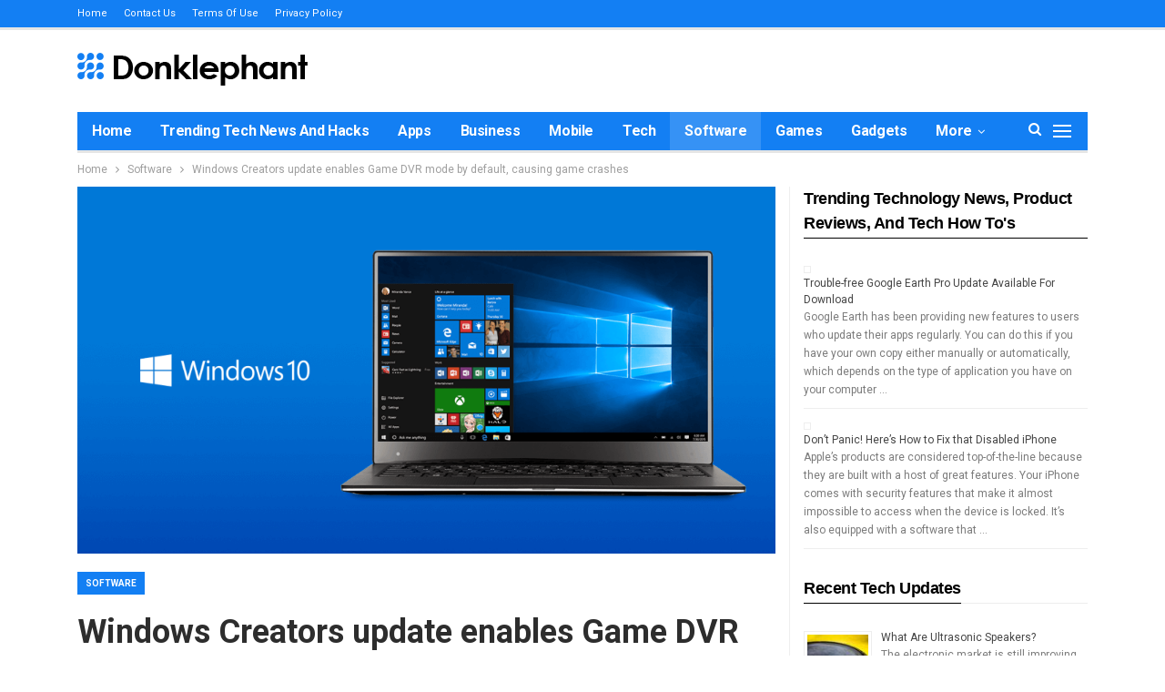

--- FILE ---
content_type: text/html; charset=UTF-8
request_url: https://donklephant.com/windows-creators-update-enables-game-dvr-mode-default-causing-game-crashes/
body_size: 15858
content:
	<!DOCTYPE html>
		<!--[if IE 8]>
	<html class="ie ie8" lang="en-US" prefix="og: http://ogp.me/ns#"> <![endif]-->
	<!--[if IE 9]>
	<html class="ie ie9" lang="en-US" prefix="og: http://ogp.me/ns#"> <![endif]-->
	<!--[if gt IE 9]><!-->
<html lang="en-US" prefix="og: http://ogp.me/ns#"> <!--<![endif]-->
	<head>
				<meta charset="UTF-8">
		<meta http-equiv="X-UA-Compatible" content="IE=edge">
		<meta name="viewport" content="width=device-width, initial-scale=1.0">
		<link rel="pingback" href="https://donklephant.com/xmlrpc.php"/>

		<title>Windows Creators update enables Game DVR mode by default, causing game crashes | Donklephant</title>
<meta name='robots' content='max-image-preview:large' />
	<style>img:is([sizes="auto" i], [sizes^="auto," i]) { contain-intrinsic-size: 3000px 1500px }</style>
	
<!-- This site is optimized with the Yoast SEO Premium plugin v7.7 - https://yoast.com/wordpress/plugins/seo/ -->
<meta name="description" content="The Creators Update has sure made an impression on the public with its debut. Unfortunately, it wasn’t all for the better, as many problems have surfaced"/>
<meta name="original-source" content="https://donklephant.com/windows-creators-update-enables-game-dvr-mode-default-causing-game-crashes/" />
<link rel="canonical" href="https://donklephant.com/windows-creators-update-enables-game-dvr-mode-default-causing-game-crashes/" />
<meta property="og:locale" content="en_US" />
<meta property="og:type" content="article" />
<meta property="og:title" content="Windows Creators update enables Game DVR mode by default, causing game crashes | Donklephant" />
<meta property="og:description" content="The Creators Update has sure made an impression on the public with its debut. Unfortunately, it wasn’t all for the better, as many problems have surfaced" />
<meta property="og:url" content="https://donklephant.com/windows-creators-update-enables-game-dvr-mode-default-causing-game-crashes/" />
<meta property="og:site_name" content="Donklephant" />
<meta property="article:publisher" content="https://www.facebook.com/Donklephant/" />
<meta property="article:tag" content="game crashes" />
<meta property="article:tag" content="Game DVR mode by default" />
<meta property="article:tag" content="Windows Creators Update" />
<meta property="article:section" content="Software" />
<meta property="article:published_time" content="2017-04-23T08:30:21+00:00" />
<meta property="og:image" content="https://donklephant.com/wp-content/uploads/2017/04/windows-creators-update-game-dvr-mode-by-default-game-crashes.png" />
<meta property="og:image:secure_url" content="https://donklephant.com/wp-content/uploads/2017/04/windows-creators-update-game-dvr-mode-by-default-game-crashes.png" />
<meta property="og:image:width" content="1024" />
<meta property="og:image:height" content="538" />
<meta name="twitter:card" content="summary" />
<meta name="twitter:description" content="The Creators Update has sure made an impression on the public with its debut. Unfortunately, it wasn’t all for the better, as many problems have surfaced" />
<meta name="twitter:title" content="Windows Creators update enables Game DVR mode by default, causing game crashes | Donklephant" />
<meta name="twitter:site" content="@donklephant" />
<meta name="twitter:image" content="https://donklephant.com/wp-content/uploads/2017/04/windows-creators-update-game-dvr-mode-by-default-game-crashes.png" />
<meta name="twitter:creator" content="@donklephant" />
<script type='application/ld+json'>{"@context":"https:\/\/schema.org","@type":"Organization","url":"https:\/\/donklephant.com\/","sameAs":["https:\/\/www.facebook.com\/Donklephant\/","https:\/\/www.linkedin.com\/company\/donklephant\/","https:\/\/www.youtube.com\/channel\/UCOlmGR9THYbYNcijS-T2_jQ","https:\/\/twitter.com\/donklephant"],"@id":"https:\/\/donklephant.com\/#organization","name":"Donklephant","logo":"\/wp-content\/uploads\/2018\/05\/donklephant-logo-3.png"}</script>
<!-- / Yoast SEO Premium plugin. -->

<link rel='dns-prefetch' href='//fonts.googleapis.com' />
<link rel="alternate" type="application/rss+xml" title="Donklephant &raquo; Feed" href="https://donklephant.com/feed/" />
<link rel="alternate" type="application/rss+xml" title="Donklephant &raquo; Comments Feed" href="https://donklephant.com/comments/feed/" />
<link rel="alternate" type="application/rss+xml" title="Donklephant &raquo; Windows Creators update enables Game DVR mode by default, causing game crashes Comments Feed" href="https://donklephant.com/windows-creators-update-enables-game-dvr-mode-default-causing-game-crashes/feed/" />
<link rel='stylesheet' id='wp-block-library-css' href='https://donklephant.com/wp-includes/css/dist/block-library/style.min.css?ver=6.8.3' type='text/css' media='all' />
<style id='classic-theme-styles-inline-css' type='text/css'>
/*! This file is auto-generated */
.wp-block-button__link{color:#fff;background-color:#32373c;border-radius:9999px;box-shadow:none;text-decoration:none;padding:calc(.667em + 2px) calc(1.333em + 2px);font-size:1.125em}.wp-block-file__button{background:#32373c;color:#fff;text-decoration:none}
</style>
<style id='global-styles-inline-css' type='text/css'>
:root{--wp--preset--aspect-ratio--square: 1;--wp--preset--aspect-ratio--4-3: 4/3;--wp--preset--aspect-ratio--3-4: 3/4;--wp--preset--aspect-ratio--3-2: 3/2;--wp--preset--aspect-ratio--2-3: 2/3;--wp--preset--aspect-ratio--16-9: 16/9;--wp--preset--aspect-ratio--9-16: 9/16;--wp--preset--color--black: #000000;--wp--preset--color--cyan-bluish-gray: #abb8c3;--wp--preset--color--white: #ffffff;--wp--preset--color--pale-pink: #f78da7;--wp--preset--color--vivid-red: #cf2e2e;--wp--preset--color--luminous-vivid-orange: #ff6900;--wp--preset--color--luminous-vivid-amber: #fcb900;--wp--preset--color--light-green-cyan: #7bdcb5;--wp--preset--color--vivid-green-cyan: #00d084;--wp--preset--color--pale-cyan-blue: #8ed1fc;--wp--preset--color--vivid-cyan-blue: #0693e3;--wp--preset--color--vivid-purple: #9b51e0;--wp--preset--gradient--vivid-cyan-blue-to-vivid-purple: linear-gradient(135deg,rgba(6,147,227,1) 0%,rgb(155,81,224) 100%);--wp--preset--gradient--light-green-cyan-to-vivid-green-cyan: linear-gradient(135deg,rgb(122,220,180) 0%,rgb(0,208,130) 100%);--wp--preset--gradient--luminous-vivid-amber-to-luminous-vivid-orange: linear-gradient(135deg,rgba(252,185,0,1) 0%,rgba(255,105,0,1) 100%);--wp--preset--gradient--luminous-vivid-orange-to-vivid-red: linear-gradient(135deg,rgba(255,105,0,1) 0%,rgb(207,46,46) 100%);--wp--preset--gradient--very-light-gray-to-cyan-bluish-gray: linear-gradient(135deg,rgb(238,238,238) 0%,rgb(169,184,195) 100%);--wp--preset--gradient--cool-to-warm-spectrum: linear-gradient(135deg,rgb(74,234,220) 0%,rgb(151,120,209) 20%,rgb(207,42,186) 40%,rgb(238,44,130) 60%,rgb(251,105,98) 80%,rgb(254,248,76) 100%);--wp--preset--gradient--blush-light-purple: linear-gradient(135deg,rgb(255,206,236) 0%,rgb(152,150,240) 100%);--wp--preset--gradient--blush-bordeaux: linear-gradient(135deg,rgb(254,205,165) 0%,rgb(254,45,45) 50%,rgb(107,0,62) 100%);--wp--preset--gradient--luminous-dusk: linear-gradient(135deg,rgb(255,203,112) 0%,rgb(199,81,192) 50%,rgb(65,88,208) 100%);--wp--preset--gradient--pale-ocean: linear-gradient(135deg,rgb(255,245,203) 0%,rgb(182,227,212) 50%,rgb(51,167,181) 100%);--wp--preset--gradient--electric-grass: linear-gradient(135deg,rgb(202,248,128) 0%,rgb(113,206,126) 100%);--wp--preset--gradient--midnight: linear-gradient(135deg,rgb(2,3,129) 0%,rgb(40,116,252) 100%);--wp--preset--font-size--small: 13px;--wp--preset--font-size--medium: 20px;--wp--preset--font-size--large: 36px;--wp--preset--font-size--x-large: 42px;--wp--preset--spacing--20: 0.44rem;--wp--preset--spacing--30: 0.67rem;--wp--preset--spacing--40: 1rem;--wp--preset--spacing--50: 1.5rem;--wp--preset--spacing--60: 2.25rem;--wp--preset--spacing--70: 3.38rem;--wp--preset--spacing--80: 5.06rem;--wp--preset--shadow--natural: 6px 6px 9px rgba(0, 0, 0, 0.2);--wp--preset--shadow--deep: 12px 12px 50px rgba(0, 0, 0, 0.4);--wp--preset--shadow--sharp: 6px 6px 0px rgba(0, 0, 0, 0.2);--wp--preset--shadow--outlined: 6px 6px 0px -3px rgba(255, 255, 255, 1), 6px 6px rgba(0, 0, 0, 1);--wp--preset--shadow--crisp: 6px 6px 0px rgba(0, 0, 0, 1);}:where(.is-layout-flex){gap: 0.5em;}:where(.is-layout-grid){gap: 0.5em;}body .is-layout-flex{display: flex;}.is-layout-flex{flex-wrap: wrap;align-items: center;}.is-layout-flex > :is(*, div){margin: 0;}body .is-layout-grid{display: grid;}.is-layout-grid > :is(*, div){margin: 0;}:where(.wp-block-columns.is-layout-flex){gap: 2em;}:where(.wp-block-columns.is-layout-grid){gap: 2em;}:where(.wp-block-post-template.is-layout-flex){gap: 1.25em;}:where(.wp-block-post-template.is-layout-grid){gap: 1.25em;}.has-black-color{color: var(--wp--preset--color--black) !important;}.has-cyan-bluish-gray-color{color: var(--wp--preset--color--cyan-bluish-gray) !important;}.has-white-color{color: var(--wp--preset--color--white) !important;}.has-pale-pink-color{color: var(--wp--preset--color--pale-pink) !important;}.has-vivid-red-color{color: var(--wp--preset--color--vivid-red) !important;}.has-luminous-vivid-orange-color{color: var(--wp--preset--color--luminous-vivid-orange) !important;}.has-luminous-vivid-amber-color{color: var(--wp--preset--color--luminous-vivid-amber) !important;}.has-light-green-cyan-color{color: var(--wp--preset--color--light-green-cyan) !important;}.has-vivid-green-cyan-color{color: var(--wp--preset--color--vivid-green-cyan) !important;}.has-pale-cyan-blue-color{color: var(--wp--preset--color--pale-cyan-blue) !important;}.has-vivid-cyan-blue-color{color: var(--wp--preset--color--vivid-cyan-blue) !important;}.has-vivid-purple-color{color: var(--wp--preset--color--vivid-purple) !important;}.has-black-background-color{background-color: var(--wp--preset--color--black) !important;}.has-cyan-bluish-gray-background-color{background-color: var(--wp--preset--color--cyan-bluish-gray) !important;}.has-white-background-color{background-color: var(--wp--preset--color--white) !important;}.has-pale-pink-background-color{background-color: var(--wp--preset--color--pale-pink) !important;}.has-vivid-red-background-color{background-color: var(--wp--preset--color--vivid-red) !important;}.has-luminous-vivid-orange-background-color{background-color: var(--wp--preset--color--luminous-vivid-orange) !important;}.has-luminous-vivid-amber-background-color{background-color: var(--wp--preset--color--luminous-vivid-amber) !important;}.has-light-green-cyan-background-color{background-color: var(--wp--preset--color--light-green-cyan) !important;}.has-vivid-green-cyan-background-color{background-color: var(--wp--preset--color--vivid-green-cyan) !important;}.has-pale-cyan-blue-background-color{background-color: var(--wp--preset--color--pale-cyan-blue) !important;}.has-vivid-cyan-blue-background-color{background-color: var(--wp--preset--color--vivid-cyan-blue) !important;}.has-vivid-purple-background-color{background-color: var(--wp--preset--color--vivid-purple) !important;}.has-black-border-color{border-color: var(--wp--preset--color--black) !important;}.has-cyan-bluish-gray-border-color{border-color: var(--wp--preset--color--cyan-bluish-gray) !important;}.has-white-border-color{border-color: var(--wp--preset--color--white) !important;}.has-pale-pink-border-color{border-color: var(--wp--preset--color--pale-pink) !important;}.has-vivid-red-border-color{border-color: var(--wp--preset--color--vivid-red) !important;}.has-luminous-vivid-orange-border-color{border-color: var(--wp--preset--color--luminous-vivid-orange) !important;}.has-luminous-vivid-amber-border-color{border-color: var(--wp--preset--color--luminous-vivid-amber) !important;}.has-light-green-cyan-border-color{border-color: var(--wp--preset--color--light-green-cyan) !important;}.has-vivid-green-cyan-border-color{border-color: var(--wp--preset--color--vivid-green-cyan) !important;}.has-pale-cyan-blue-border-color{border-color: var(--wp--preset--color--pale-cyan-blue) !important;}.has-vivid-cyan-blue-border-color{border-color: var(--wp--preset--color--vivid-cyan-blue) !important;}.has-vivid-purple-border-color{border-color: var(--wp--preset--color--vivid-purple) !important;}.has-vivid-cyan-blue-to-vivid-purple-gradient-background{background: var(--wp--preset--gradient--vivid-cyan-blue-to-vivid-purple) !important;}.has-light-green-cyan-to-vivid-green-cyan-gradient-background{background: var(--wp--preset--gradient--light-green-cyan-to-vivid-green-cyan) !important;}.has-luminous-vivid-amber-to-luminous-vivid-orange-gradient-background{background: var(--wp--preset--gradient--luminous-vivid-amber-to-luminous-vivid-orange) !important;}.has-luminous-vivid-orange-to-vivid-red-gradient-background{background: var(--wp--preset--gradient--luminous-vivid-orange-to-vivid-red) !important;}.has-very-light-gray-to-cyan-bluish-gray-gradient-background{background: var(--wp--preset--gradient--very-light-gray-to-cyan-bluish-gray) !important;}.has-cool-to-warm-spectrum-gradient-background{background: var(--wp--preset--gradient--cool-to-warm-spectrum) !important;}.has-blush-light-purple-gradient-background{background: var(--wp--preset--gradient--blush-light-purple) !important;}.has-blush-bordeaux-gradient-background{background: var(--wp--preset--gradient--blush-bordeaux) !important;}.has-luminous-dusk-gradient-background{background: var(--wp--preset--gradient--luminous-dusk) !important;}.has-pale-ocean-gradient-background{background: var(--wp--preset--gradient--pale-ocean) !important;}.has-electric-grass-gradient-background{background: var(--wp--preset--gradient--electric-grass) !important;}.has-midnight-gradient-background{background: var(--wp--preset--gradient--midnight) !important;}.has-small-font-size{font-size: var(--wp--preset--font-size--small) !important;}.has-medium-font-size{font-size: var(--wp--preset--font-size--medium) !important;}.has-large-font-size{font-size: var(--wp--preset--font-size--large) !important;}.has-x-large-font-size{font-size: var(--wp--preset--font-size--x-large) !important;}
:where(.wp-block-post-template.is-layout-flex){gap: 1.25em;}:where(.wp-block-post-template.is-layout-grid){gap: 1.25em;}
:where(.wp-block-columns.is-layout-flex){gap: 2em;}:where(.wp-block-columns.is-layout-grid){gap: 2em;}
:root :where(.wp-block-pullquote){font-size: 1.5em;line-height: 1.6;}
</style>
<link rel='stylesheet' id='wpautoterms_css-css' href='https://donklephant.com/wp-content/plugins/auto-terms-of-service-and-privacy-policy/css/wpautoterms.css?ver=6.8.3' type='text/css' media='all' />
<link rel='stylesheet' id='toc-screen-css' href='https://donklephant.com/wp-content/plugins/table-of-contents-plus/screen.min.css?ver=2411.1' type='text/css' media='all' />
<link rel='stylesheet' id='bf-slick-css' href='https://donklephant.com/wp-content/themes/publisher/includes/libs/better-framework/assets/css/slick.min.css?ver=3.8.0' type='text/css' media='all' />
<link rel='stylesheet' id='tablepress-default-css' href='https://donklephant.com/wp-content/plugins/tablepress/css/build/default.css?ver=3.2.6' type='text/css' media='all' />
<link rel='stylesheet' id='bs-icons-css' href='https://donklephant.com/wp-content/themes/publisher/includes/libs/better-framework/assets/css/bs-icons.css?ver=3.8.0' type='text/css' media='all' />
<link rel='stylesheet' id='theme-libs-css' href='https://donklephant.com/wp-content/themes/publisher/css/theme-libs.min.css?ver=6.1.0' type='text/css' media='all' />
<link rel='stylesheet' id='fontawesome-css' href='https://donklephant.com/wp-content/themes/publisher/includes/libs/better-framework/assets/css/font-awesome.min.css?ver=3.8.0' type='text/css' media='all' />
<link rel='stylesheet' id='publisher-css' href='https://donklephant.com/wp-content/themes/publisher/style-6.1.0.min.css?ver=6.1.0' type='text/css' media='all' />
<link rel='stylesheet' id='better-framework-main-fonts-css' href='https://fonts.googleapis.com/css?family=Roboto:400,500,700' type='text/css' media='all' />
<link rel='stylesheet' id='publisher-theme-tech-magazine-css' href='https://donklephant.com/wp-content/themes/publisher/includes/styles/tech-magazine/style.min.css?ver=6.1.0' type='text/css' media='all' />
<script type="text/javascript" src="https://donklephant.com/wp-includes/js/jquery/jquery.min.js?ver=3.7.1" id="jquery-core-js"></script>
<script type="text/javascript" src="https://donklephant.com/wp-includes/js/jquery/jquery-migrate.min.js?ver=3.4.1" id="jquery-migrate-js"></script>
<script type="text/javascript" src="https://donklephant.com/wp-includes/js/dist/dom-ready.min.js?ver=f77871ff7694fffea381" id="wp-dom-ready-js"></script>
<script type="text/javascript" src="https://donklephant.com/wp-content/plugins/auto-terms-of-service-and-privacy-policy/js/base.js?ver=3.0.5" id="wpautoterms_base-js"></script>
<!--[if lt IE 9]>
<script type="text/javascript" src="https://donklephant.com/wp-content/themes/publisher/includes/libs/better-framework/assets/js/html5shiv.min.js?ver=3.8.0" id="bf-html5shiv-js"></script>
<![endif]-->
<!--[if lt IE 9]>
<script type="text/javascript" src="https://donklephant.com/wp-content/themes/publisher/includes/libs/better-framework/assets/js/respond.min.js?ver=3.8.0" id="bf-respond-js"></script>
<![endif]-->
<link rel="https://api.w.org/" href="https://donklephant.com/wp-json/" /><link rel="alternate" title="JSON" type="application/json" href="https://donklephant.com/wp-json/wp/v2/posts/1208" /><link rel="EditURI" type="application/rsd+xml" title="RSD" href="https://donklephant.com/xmlrpc.php?rsd" />
<link rel='shortlink' href='https://donklephant.com/?p=1208' />
<link rel="alternate" title="oEmbed (JSON)" type="application/json+oembed" href="https://donklephant.com/wp-json/oembed/1.0/embed?url=https%3A%2F%2Fdonklephant.com%2Fwindows-creators-update-enables-game-dvr-mode-default-causing-game-crashes%2F" />
<link rel="alternate" title="oEmbed (XML)" type="text/xml+oembed" href="https://donklephant.com/wp-json/oembed/1.0/embed?url=https%3A%2F%2Fdonklephant.com%2Fwindows-creators-update-enables-game-dvr-mode-default-causing-game-crashes%2F&#038;format=xml" />
<!-- Markup (JSON-LD) structured in schema.org ver.4.8.1 START -->
<!-- Markup (JSON-LD) structured in schema.org END -->
<style type="text/css">.recentcomments a{display:inline !important;padding:0 !important;margin:0 !important;}</style><script type="application/ld+json">{
    "@context": "http:\/\/schema.org\/",
    "@type": "organization",
    "@id": "#organization",
    "logo": {
        "@type": "ImageObject",
        "url": "https:\/\/donklephant.com\/wp-content\/uploads\/2018\/05\/donklephant-logo-3.png"
    },
    "url": "https:\/\/donklephant.com\/",
    "name": "Donklephant",
    "description": "Technology News, Tips and Tricks"
}</script>
<script type="application/ld+json">{
    "@context": "http:\/\/schema.org\/",
    "@type": "WebSite",
    "name": "Donklephant",
    "alternateName": "Technology News, Tips and Tricks",
    "url": "https:\/\/donklephant.com\/"
}</script>
<script type="application/ld+json">{
    "@context": "http:\/\/schema.org\/",
    "@type": "BlogPosting",
    "headline": "Windows Creators update enables Game DVR mode by default, causing game crashes",
    "description": "The Creators Update has sure made an impression on the public with its debut. Unfortunately, it wasn\u2019t all for the better, as many problems have surfaced as a direct result of users installing the Creators Update. While software issues are understand",
    "datePublished": "2017-04-23",
    "dateModified": "2017-04-23",
    "author": {
        "@type": "Person",
        "@id": "#person-ElenaAnderson",
        "name": "Elena Anderson"
    },
    "image": {
        "@type": "ImageObject",
        "url": "https:\/\/donklephant.com\/wp-content\/uploads\/2017\/04\/windows-creators-update-game-dvr-mode-by-default-game-crashes.png",
        "width": 1024,
        "height": 538
    },
    "interactionStatistic": [
        {
            "@type": "InteractionCounter",
            "interactionType": "http:\/\/schema.org\/CommentAction",
            "userInteractionCount": "0"
        }
    ],
    "publisher": {
        "@id": "#organization"
    },
    "mainEntityOfPage": "https:\/\/donklephant.com\/windows-creators-update-enables-game-dvr-mode-default-causing-game-crashes\/"
}</script>
<link rel='stylesheet' id='6.1.0-1770056500' href='https://donklephant.com/wp-content/bs-booster-cache/7140d595a4c7115f57a0203a70dbf3a6.css' type='text/css' media='all' />
	</head>

<body class="wp-singular post-template-default single single-post postid-1208 single-format-standard wp-theme-publisher ltr close-rh page-layout-2-col-right full-width active-sticky-sidebar main-menu-sticky-smart active-ajax-search single-prim-cat-16 single-cat-16  bs-ll-a" dir="ltr">
<div class="off-canvas-overlay"></div>
<div class="off-canvas-container left skin-white">
	<div class="off-canvas-inner">
		<span class="canvas-close"><i></i></span>
					<div class="off-canvas-header">
									<div class="logo">

						<a href="https://donklephant.com/">
							<img src="https://donklephant.com/wp-content/uploads/2018/05/donklephant-logo-off-canvas-1.png"
							     alt="Donklephant">
						</a>
					</div>
									<div class="site-description">Technology News, Tips and Tricks</div>
			</div>
						<div class="off-canvas-search">
				<form role="search" method="get" action="https://donklephant.com">
					<input type="text" name="s" value=""
					       placeholder="Search...">
					<i class="fa fa-search"></i>
				</form>
			</div>
						<div class="off-canvas-menu">
				<div class="off-canvas-menu-fallback"></div>
			</div>
						<div class="off_canvas_footer">
				<div class="off_canvas_footer-info entry-content">
									</div>
			</div>
				</div>
</div>
		<div class="main-wrap content-main-wrap">
			<header id="header" class="site-header header-style-2 boxed" itemscope="itemscope" itemtype="https://schema.org/WPHeader">

		<section class="topbar topbar-style-1 hidden-xs hidden-xs">
	<div class="content-wrap">
		<div class="container">
			<div class="topbar-inner clearfix">

				
				<div class="section-menu">
						<div id="menu-top" class="menu top-menu-wrapper" role="navigation" itemscope="itemscope" itemtype="https://schema.org/SiteNavigationElement">
		<nav class="top-menu-container">

			<ul id="top-navigation" class="top-menu menu clearfix bsm-pure">
				<li id="menu-item-2556" class="menu-item menu-item-type-custom menu-item-object-custom menu-item-home better-anim-fade menu-item-2556"><a href="https://donklephant.com/">Home</a></li>
<li id="menu-item-25" class="menu-item menu-item-type-post_type menu-item-object-page better-anim-fade menu-item-25"><a href="https://donklephant.com/contact-donklephant/">Contact Us</a></li>
<li id="menu-item-26" class="menu-item menu-item-type-post_type menu-item-object-page better-anim-fade menu-item-26"><a href="https://donklephant.com/terms-of-use/">Terms of Use</a></li>
<li id="menu-item-27" class="menu-item menu-item-type-post_type menu-item-object-page better-anim-fade menu-item-27"><a href="https://donklephant.com/privacy-policy/">Privacy Policy</a></li>
			</ul>

		</nav>
	</div>
				</div>
			</div>
		</div>
	</div>
</section>
		<div class="header-inner">
			<div class="content-wrap">
				<div class="container">
					<div class="row">
						<div class="row-height">
							<div class="logo-col col-xs-12">
								<div class="col-inside">
									<div id="site-branding" class="site-branding">
	<p  id="site-title" class="logo h1 img-logo">
	<a href="https://donklephant.com/" itemprop="url" rel="home">
					<img id="site-logo" src="https://donklephant.com/wp-content/uploads/2018/05/donklephant-logo-3.png"
			     alt="Donklephant"  data-bsrjs="https://donklephant.com/wp-content/uploads/2018/05/donklephant-logo-retina-1.png"  />

			<span class="site-title">Donklephant - Technology News, Tips and Tricks</span>
				</a>
</p>
</div><!-- .site-branding -->
								</div>
							</div>
													</div>
					</div>
				</div>
			</div>
		</div>

		<div id="menu-main" class="menu main-menu-wrapper show-search-item show-off-canvas menu-actions-btn-width-2" role="navigation" itemscope="itemscope" itemtype="https://schema.org/SiteNavigationElement">
	<div class="main-menu-inner">
		<div class="content-wrap">
			<div class="container">

				<nav class="main-menu-container">
					<ul id="main-navigation" class="main-menu menu bsm-pure clearfix">
						<li id="menu-item-3745" class="menu-item menu-item-type-custom menu-item-object-custom better-anim-fade menu-item-3745"><a href="/">Home</a></li>
<li id="menu-item-3658" class="menu-item menu-item-type-taxonomy menu-item-object-category menu-term-4264 better-anim-fade menu-item-3658"><a href="https://donklephant.com/category/trending-tech-news-and-hacks/">Trending Tech News and Hacks</a></li>
<li id="menu-item-2550" class="menu-item menu-item-type-taxonomy menu-item-object-category menu-term-9 better-anim-fade menu-item-2550"><a href="https://donklephant.com/category/apps/">Apps</a></li>
<li id="menu-item-3744" class="menu-item menu-item-type-taxonomy menu-item-object-category menu-term-5047 better-anim-fade menu-item-3744"><a href="https://donklephant.com/category/business/">Business</a></li>
<li id="menu-item-2551" class="menu-item menu-item-type-taxonomy menu-item-object-category menu-term-6 better-anim-fade menu-item-2551"><a href="https://donklephant.com/category/mobile/">Mobile</a></li>
<li id="menu-item-2552" class="menu-item menu-item-type-taxonomy menu-item-object-category menu-term-30 better-anim-fade menu-item-2552"><a href="https://donklephant.com/category/tech/">Tech</a></li>
<li id="menu-item-2548" class="menu-item menu-item-type-taxonomy menu-item-object-category current-post-ancestor current-menu-parent current-post-parent menu-term-16 better-anim-fade menu-item-2548"><a href="https://donklephant.com/category/software/">Software</a></li>
<li id="menu-item-2549" class="menu-item menu-item-type-taxonomy menu-item-object-category menu-term-23 better-anim-fade menu-item-2549"><a href="https://donklephant.com/category/games/">Games</a></li>
<li id="menu-item-3656" class="menu-item menu-item-type-taxonomy menu-item-object-category menu-term-3 better-anim-fade menu-item-3656"><a href="https://donklephant.com/category/gadgets/">Gadgets</a></li>
<li id="menu-item-3657" class="menu-item menu-item-type-taxonomy menu-item-object-category menu-term-4 better-anim-fade menu-item-3657"><a href="https://donklephant.com/category/tablet/">Tablets</a></li>
					</ul><!-- #main-navigation -->
											<div class="menu-action-buttons width-2">
															<div class="off-canvas-menu-icon-container off-icon-left">
									<div class="off-canvas-menu-icon">
										<div class="off-canvas-menu-icon-el"></div>
									</div>
								</div>
																<div class="search-container close">
									<span class="search-handler"><i class="fa fa-search"></i></span>

									<div class="search-box clearfix">
										<form role="search" method="get" class="search-form clearfix" action="https://donklephant.com">
	<input type="search" class="search-field"
	       placeholder="Search..."
	       value="" name="s"
	       title="Search for:"
	       autocomplete="off">
	<input type="submit" class="search-submit" value="Search">
</form><!-- .search-form -->
									</div>
								</div>
														</div>
										</nav><!-- .main-menu-container -->

			</div>
		</div>
	</div>
</div><!-- .menu -->
	</header><!-- .header -->
	<div class="rh-header clearfix light deferred-block-exclude">
		<div class="rh-container clearfix">

			<div class="menu-container close">
				<span class="menu-handler"><span class="lines"></span></span>
			</div><!-- .menu-container -->

			<div class="logo-container rh-img-logo">
				<a href="https://donklephant.com/" itemprop="url" rel="home">
											<img src="https://donklephant.com/wp-content/uploads/2018/05/donklephant-logo-3.png"
						     alt="Donklephant"  data-bsrjs="https://donklephant.com/wp-content/uploads/2018/05/donklephant-logo-retina-1.png"  />				</a>
			</div><!-- .logo-container -->
		</div><!-- .rh-container -->
	</div><!-- .rh-header -->
<nav role="navigation" aria-label="Breadcrumbs" class="bf-breadcrumb clearfix bc-top-style"><div class="container bf-breadcrumb-container"><ul class="bf-breadcrumb-items" itemscope itemtype="http://schema.org/BreadcrumbList"><meta name="numberOfItems" content="3" /><meta name="itemListOrder" content="Ascending" /><li itemprop="itemListElement" itemscope itemtype="http://schema.org/ListItem" class="bf-breadcrumb-item bf-breadcrumb-begin"><a itemprop="item" href="https://donklephant.com" rel="home""><span itemprop='name'>Home</span><meta itemprop="position" content="1" /></a></li><li itemprop="itemListElement" itemscope itemtype="http://schema.org/ListItem" class="bf-breadcrumb-item"><a itemprop="item" href="https://donklephant.com/category/software/" ><span itemprop='name'>Software</span><meta itemprop="position" content="2" /></a></li><li itemprop="itemListElement" itemscope itemtype="http://schema.org/ListItem" class="bf-breadcrumb-item bf-breadcrumb-end"><span itemprop='name'>Windows Creators update enables Game DVR mode by default, causing game crashes</span><meta itemprop="position" content="3" /><meta itemprop="item" content="https://donklephant.com/windows-creators-update-enables-game-dvr-mode-default-causing-game-crashes/"/></li></ul></div></nav><div class="content-wrap">
		<main id="content" class="content-container">

		<div class="container layout-2-col layout-2-col-1 layout-right-sidebar layout-bc-before post-template-10">

			<div class="row main-section">
										<div class="col-sm-8 content-column">
							<div class="single-container">
																<article id="post-1208" class="post-1208 post type-post status-publish format-standard has-post-thumbnail  category-software tag-game-crashes tag-game-dvr-mode-by-default tag-windows-creators-update single-post-content">
									<div class="single-featured"><img  alt="" data-src="https://donklephant.com/wp-content/uploads/2017/04/windows-creators-update-game-dvr-mode-by-default-game-crashes.png"></div>
																		<div class="post-header-inner">
										<div class="post-header-title">
											<div class="term-badges floated"><span class="term-badge term-16"><a href="https://donklephant.com/category/software/">Software</a></span></div>											<h1 class="single-post-title">
												<span class="post-title" itemprop="headline">Windows Creators update enables Game DVR mode by default, causing game crashes</span>
											</h1>
											<div class="post-meta single-post-meta">
			<a href="https://donklephant.com/author/elena/"
		   title="Browse Author Articles"
		   class="post-author-a post-author-avatar">
			<span class="post-author-name">By <b>Elena Anderson</b></span>		</a>
					<span class="time"><time class="post-published updated"
			                         datetime="2017-04-23T08:30:21+00:00">On <b>Apr 23, 2017</b></time></span>
			</div>
										</div>
									</div>
											<div class="post-share single-post-share top-share clearfix style-1">
			<div class="post-share-btn-group">
				<a href="https://donklephant.com/windows-creators-update-enables-game-dvr-mode-default-causing-game-crashes/#respond" class="post-share-btn post-share-btn-comments comments" title="Leave a comment on: &ldquo;Windows Creators update enables Game DVR mode by default, causing game crashes&rdquo;"><i class="bf-icon fa fa-comments" aria-hidden="true"></i> <b class="number">0</b></a>			</div>
						<div class="share-handler-wrap ">
				<span class="share-handler post-share-btn rank-default">
					<i class="bf-icon  fa fa-share-alt"></i>						<b class="text">Share</b>
										</span>
				<span class="social-item facebook"><a href="https://www.facebook.com/sharer.php?u=https%3A%2F%2Fdonklephant.com%2Fwindows-creators-update-enables-game-dvr-mode-default-causing-game-crashes%2F" target="_blank" rel="nofollow" class="bs-button-el" onclick="window.open(this.href, 'share-facebook','left=50,top=50,width=600,height=320,toolbar=0'); return false;"><span class="icon"><i class="bf-icon fa fa-facebook"></i></span></a></span><span class="social-item twitter"><a href="https://twitter.com/share?text=Windows+Creators+update+enables+Game+DVR+mode+by+default%2C+causing+game+crashes&url=https%3A%2F%2Fdonklephant.com%2Fwindows-creators-update-enables-game-dvr-mode-default-causing-game-crashes%2F" target="_blank" rel="nofollow" class="bs-button-el" onclick="window.open(this.href, 'share-twitter','left=50,top=50,width=600,height=320,toolbar=0'); return false;"><span class="icon"><i class="bf-icon fa fa-twitter"></i></span></a></span><span class="social-item google_plus"><a href="https://plus.google.com/share?url=https%3A%2F%2Fdonklephant.com%2Fwindows-creators-update-enables-game-dvr-mode-default-causing-game-crashes%2F" target="_blank" rel="nofollow" class="bs-button-el" onclick="window.open(this.href, 'share-google_plus','left=50,top=50,width=600,height=320,toolbar=0'); return false;"><span class="icon"><i class="bf-icon fa fa-google"></i></span></a></span><span class="social-item reddit"><a href="https://reddit.com/submit?url=https%3A%2F%2Fdonklephant.com%2Fwindows-creators-update-enables-game-dvr-mode-default-causing-game-crashes%2F&title=Windows+Creators+update+enables+Game+DVR+mode+by+default%2C+causing+game+crashes" target="_blank" rel="nofollow" class="bs-button-el" onclick="window.open(this.href, 'share-reddit','left=50,top=50,width=600,height=320,toolbar=0'); return false;"><span class="icon"><i class="bf-icon fa fa-reddit-alien"></i></span></a></span><span class="social-item whatsapp"><a href="whatsapp://send?text=Windows+Creators+update+enables+Game+DVR+mode+by+default%2C+causing+game+crashes %0A%0A https%3A%2F%2Fdonklephant.com%2Fwindows-creators-update-enables-game-dvr-mode-default-causing-game-crashes%2F" target="_blank" rel="nofollow" class="bs-button-el" onclick="window.open(this.href, 'share-whatsapp','left=50,top=50,width=600,height=320,toolbar=0'); return false;"><span class="icon"><i class="bf-icon fa fa-whatsapp"></i></span></a></span><span class="social-item pinterest"><a href="https://pinterest.com/pin/create/button/?url=https%3A%2F%2Fdonklephant.com%2Fwindows-creators-update-enables-game-dvr-mode-default-causing-game-crashes%2F&media=https://donklephant.com/wp-content/uploads/2017/04/windows-creators-update-game-dvr-mode-by-default-game-crashes.png&description=Windows+Creators+update+enables+Game+DVR+mode+by+default%2C+causing+game+crashes" target="_blank" rel="nofollow" class="bs-button-el" onclick="window.open(this.href, 'share-pinterest','left=50,top=50,width=600,height=320,toolbar=0'); return false;"><span class="icon"><i class="bf-icon fa fa-pinterest"></i></span></a></span><span class="social-item email"><a href="/cdn-cgi/l/email-protection#[base64]" target="_blank" rel="nofollow" class="bs-button-el" onclick="window.open(this.href, 'share-email','left=50,top=50,width=600,height=320,toolbar=0'); return false;"><span class="icon"><i class="bf-icon fa fa-envelope-open"></i></span></a></span></div>		</div>
											<div class="entry-content clearfix single-post-content">
										<p>The Creators Update has sure made an impression on the public with its debut. Unfortunately, it wasn’t all for the better, as many problems have surfaced as a direct result of users installing the Creators Update. While software issues are understandable, what makes people scratch their heads is the fact that Microsoft spent months on end working on this OS update, so it was expected that everything would go smoothly.</p>
<p>That wasn’t the case as many issues arose such as different game crashes and things that prevent users for fully enjoying the new intricate update released by Microsoft. In some cases, the problems are big enough that users can’t enjoy the update at all. There are some leads as to what is causing the problem.</p>
<p>Some games seem to be presenting artifacts as users claim that all the video games installed on their machines have this symptom but it’s hard to determine just how widespread this problem is. The core of the problem however is the fact that the problem appears in the first place.</p>
<blockquote><p><em>im getting odd graphics artifacts in all my games. Just tiny lines, but like squares of lines. I tried with stock clocks, and even underclocks, and they still show up in Doom, Wildlands, witcher 3, and FO4. Rolling back graphics driver removed them, but made the system unstable with the update.</em> – courtesy of user chubbysumo on Reddit.</p></blockquote>
<ul>
<li>It has also been discovered that the new update enables a feature in Windows that causes the problems. The feature is GameDVR and it is an option that Windows 10 gamers have for recording and sharing game footage. While overall performance is said to be better with the Creators Update installed, the fact that GameDVR made games crash instead didn’t really help.</li>
<li>The Start menu should have the Xbox app pinned by default, so users just need to access it and select the GameDVR option from its Settings section.</li>
<li>Disabling this option should solve all problems and revert the negative effects of the Creators Update upon the gaming experience.</li>
</ul>
									</div>
										<div class="entry-terms post-tags clearfix ">
		<span class="terms-label"><i class="fa fa-tags"></i></span>
		<a href="https://donklephant.com/tag/game-crashes/" rel="tag">game crashes</a><a href="https://donklephant.com/tag/game-dvr-mode-by-default/" rel="tag">Game DVR mode by default</a><a href="https://donklephant.com/tag/windows-creators-update/" rel="tag">Windows Creators Update</a>	</div>
		<div class="post-share single-post-share bottom-share clearfix style-2">
			<div class="post-share-btn-group">
				<a href="https://donklephant.com/windows-creators-update-enables-game-dvr-mode-default-causing-game-crashes/#respond" class="post-share-btn post-share-btn-comments comments" title="Leave a comment on: &ldquo;Windows Creators update enables Game DVR mode by default, causing game crashes&rdquo;"><i class="bf-icon fa fa-comments" aria-hidden="true"></i> <b class="number">0</b></a>			</div>
						<div class="share-handler-wrap ">
				<span class="share-handler post-share-btn rank-default">
					<i class="bf-icon  fa fa-share-alt"></i>						<b class="text">Share</b>
										</span>
				<span class="social-item facebook"><a href="https://www.facebook.com/sharer.php?u=https%3A%2F%2Fdonklephant.com%2Fwindows-creators-update-enables-game-dvr-mode-default-causing-game-crashes%2F" target="_blank" rel="nofollow" class="bs-button-el" onclick="window.open(this.href, 'share-facebook','left=50,top=50,width=600,height=320,toolbar=0'); return false;"><span class="icon"><i class="bf-icon fa fa-facebook"></i></span></a></span><span class="social-item twitter"><a href="https://twitter.com/share?text=Windows+Creators+update+enables+Game+DVR+mode+by+default%2C+causing+game+crashes&url=https%3A%2F%2Fdonklephant.com%2Fwindows-creators-update-enables-game-dvr-mode-default-causing-game-crashes%2F" target="_blank" rel="nofollow" class="bs-button-el" onclick="window.open(this.href, 'share-twitter','left=50,top=50,width=600,height=320,toolbar=0'); return false;"><span class="icon"><i class="bf-icon fa fa-twitter"></i></span></a></span><span class="social-item google_plus"><a href="https://plus.google.com/share?url=https%3A%2F%2Fdonklephant.com%2Fwindows-creators-update-enables-game-dvr-mode-default-causing-game-crashes%2F" target="_blank" rel="nofollow" class="bs-button-el" onclick="window.open(this.href, 'share-google_plus','left=50,top=50,width=600,height=320,toolbar=0'); return false;"><span class="icon"><i class="bf-icon fa fa-google"></i></span></a></span><span class="social-item reddit"><a href="https://reddit.com/submit?url=https%3A%2F%2Fdonklephant.com%2Fwindows-creators-update-enables-game-dvr-mode-default-causing-game-crashes%2F&title=Windows+Creators+update+enables+Game+DVR+mode+by+default%2C+causing+game+crashes" target="_blank" rel="nofollow" class="bs-button-el" onclick="window.open(this.href, 'share-reddit','left=50,top=50,width=600,height=320,toolbar=0'); return false;"><span class="icon"><i class="bf-icon fa fa-reddit-alien"></i></span></a></span><span class="social-item whatsapp"><a href="whatsapp://send?text=Windows+Creators+update+enables+Game+DVR+mode+by+default%2C+causing+game+crashes %0A%0A https%3A%2F%2Fdonklephant.com%2Fwindows-creators-update-enables-game-dvr-mode-default-causing-game-crashes%2F" target="_blank" rel="nofollow" class="bs-button-el" onclick="window.open(this.href, 'share-whatsapp','left=50,top=50,width=600,height=320,toolbar=0'); return false;"><span class="icon"><i class="bf-icon fa fa-whatsapp"></i></span></a></span><span class="social-item pinterest"><a href="https://pinterest.com/pin/create/button/?url=https%3A%2F%2Fdonklephant.com%2Fwindows-creators-update-enables-game-dvr-mode-default-causing-game-crashes%2F&media=https://donklephant.com/wp-content/uploads/2017/04/windows-creators-update-game-dvr-mode-by-default-game-crashes.png&description=Windows+Creators+update+enables+Game+DVR+mode+by+default%2C+causing+game+crashes" target="_blank" rel="nofollow" class="bs-button-el" onclick="window.open(this.href, 'share-pinterest','left=50,top=50,width=600,height=320,toolbar=0'); return false;"><span class="icon"><i class="bf-icon fa fa-pinterest"></i></span></a></span><span class="social-item email"><a href="/cdn-cgi/l/email-protection#[base64]" target="_blank" rel="nofollow" class="bs-button-el" onclick="window.open(this.href, 'share-email','left=50,top=50,width=600,height=320,toolbar=0'); return false;"><span class="icon"><i class="bf-icon fa fa-envelope-open"></i></span></a></span></div>		</div>
										</article>
									<section class="next-prev-post clearfix">

					<div class="prev-post">
				<p class="pre-title heading-typo"><i
							class="fa fa-arrow-left"></i> Prev Post				</p>
				<p class="title heading-typo"><a href="https://donklephant.com/xbox-boss-leaks-new-future-minecraft-work/" rel="prev">Xbox Boss Leaks New Future Minecraft Work</a></p>
			</div>
		
					<div class="next-post">
				<p class="pre-title heading-typo">Next Post <i
							class="fa fa-arrow-right"></i></p>
				<p class="title heading-typo"><a href="https://donklephant.com/clash-clans-livestreaming-team-war-happened-far/" rel="next">Clash of Clans Livestreaming Team War &#8211; What Happened So Far</a></p>
			</div>
		
	</section>
							</div>
							<div class="post-related">

	<div class="section-heading sh-t5 sh-s1 multi-tab">

					<a href="#relatedposts_1877453133_1" class="main-link active"
			   data-toggle="tab">
				<span
						class="h-text related-posts-heading">You might also like</span>
			</a>
			<a href="#relatedposts_1877453133_2" class="other-link" data-toggle="tab"
			   data-deferred-event="shown.bs.tab"
			   data-deferred-init="relatedposts_1877453133_2">
				<span
						class="h-text related-posts-heading">More from author</span>
			</a>
		
	</div>

		<div class="tab-content">
		<div class="tab-pane bs-tab-anim bs-tab-animated active"
		     id="relatedposts_1877453133_1">
			
					<div class="bs-pagination-wrapper main-term-none next_prev ">
			<div class="listing listing-thumbnail listing-tb-2 clearfix  scolumns-3 simple-grid include-last-mobile">
	<div  class="post-90579 type-post format-standard has-post-thumbnail   listing-item listing-item-thumbnail listing-item-tb-2 main-term-16">
<div class="item-inner clearfix">
			<div class="featured featured-type-featured-image">
			<div class="term-badges floated"><span class="term-badge term-16"><a href="https://donklephant.com/category/software/">Software</a></span></div>			<a  alt="PNG vs PDF" title="PNG vs PDF: What Are the Differences?" data-src="https://donklephant.com/wp-content/uploads/2022/06/9816e2c2f19b865f58db9eb09e37e658.jpg"					class="img-holder" href="https://donklephant.com/png-vs-pdf-what-are-the-differences/"></a>
					</div>
	<p class="title">	<a class="post-url" href="https://donklephant.com/png-vs-pdf-what-are-the-differences/" title="PNG vs PDF: What Are the Differences?">
			<span class="post-title">
				PNG vs PDF: What Are the Differences?			</span>
	</a>
	</p></div>
</div >
<div  class="post-90538 type-post format-standard has-post-thumbnail   listing-item listing-item-thumbnail listing-item-tb-2 main-term-16">
<div class="item-inner clearfix">
			<div class="featured featured-type-featured-image">
			<div class="term-badges floated"><span class="term-badge term-16"><a href="https://donklephant.com/category/software/">Software</a></span></div>			<a  alt="Protecting Your Company Data" title="3 Tips for Protecting Your Company Data" data-src="https://donklephant.com/wp-content/uploads/2022/05/b7345717ed94f9dcf0c565199c79f8ce.jpg"					class="img-holder" href="https://donklephant.com/3-tips-for-protecting-your-company-data/"></a>
					</div>
	<p class="title">	<a class="post-url" href="https://donklephant.com/3-tips-for-protecting-your-company-data/" title="3 Tips for Protecting Your Company Data">
			<span class="post-title">
				3 Tips for Protecting Your Company Data			</span>
	</a>
	</p></div>
</div >
<div  class="post-90514 type-post format-standard has-post-thumbnail   listing-item listing-item-thumbnail listing-item-tb-2 main-term-16">
<div class="item-inner clearfix">
			<div class="featured featured-type-featured-image">
			<div class="term-badges floated"><span class="term-badge term-16"><a href="https://donklephant.com/category/software/">Software</a></span></div>			<a  alt="Cloud Computing Strategy" title="How to Create a Cloud Computing Strategy" data-src="https://donklephant.com/wp-content/uploads/2022/04/ad99d84d7f7b73e387ed5bddaff99785.jpg"					class="img-holder" href="https://donklephant.com/how-to-create-a-cloud-computing-strategy/"></a>
					</div>
	<p class="title">	<a class="post-url" href="https://donklephant.com/how-to-create-a-cloud-computing-strategy/" title="How to Create a Cloud Computing Strategy">
			<span class="post-title">
				How to Create a Cloud Computing Strategy			</span>
	</a>
	</p></div>
</div >
<div  class="post-90464 type-post format-standard has-post-thumbnail   listing-item listing-item-thumbnail listing-item-tb-2 main-term-16">
<div class="item-inner clearfix">
			<div class="featured featured-type-featured-image">
			<div class="term-badges floated"><span class="term-badge term-16"><a href="https://donklephant.com/category/software/">Software</a></span></div>			<a  alt="Spreadsheets" title="5 Reasons You Should Be Using Spreadsheets" data-src="https://donklephant.com/wp-content/uploads/2022/03/5aca06fc94462a9e5fff84b2d2bdeabe.jpg"					class="img-holder" href="https://donklephant.com/5-reasons-you-should-be-using-spreadsheets/"></a>
					</div>
	<p class="title">	<a class="post-url" href="https://donklephant.com/5-reasons-you-should-be-using-spreadsheets/" title="5 Reasons You Should Be Using Spreadsheets">
			<span class="post-title">
				5 Reasons You Should Be Using Spreadsheets			</span>
	</a>
	</p></div>
</div >
	</div>
	
	</div><div class="bs-pagination bs-ajax-pagination next_prev main-term-none clearfix">
			<script data-cfasync="false" src="/cdn-cgi/scripts/5c5dd728/cloudflare-static/email-decode.min.js"></script><script>var bs_ajax_paginate_1406076591 = '{"query":{"paginate":"next_prev","count":4,"post_type":"post","posts_per_page":4,"post__not_in":[1208],"ignore_sticky_posts":1,"category__in":[16],"remove_duplicates_ids":"1208","_layout":{"state":"1|1|0","page":"2-col-right"}},"type":"wp_query","view":"Publisher::fetch_related_posts","current_page":1,"ajax_url":"\/wp-admin\/admin-ajax.php","remove_duplicates":"1","remove_duplicates_ids":"1208","paginate":"next_prev","_layout":{"state":"1|1|0","page":"2-col-right"},"_bs_pagin_token":"fcc9073"}';</script>				<a class="btn-bs-pagination prev disabled" rel="prev" data-id="1406076591"
				   title="Previous">
					<i class="fa fa-angle-left"
					   aria-hidden="true"></i> Prev				</a>
				<a  rel="next" class="btn-bs-pagination next"
				   data-id="1406076591" title="Next">
					Next <i
							class="fa fa-angle-right" aria-hidden="true"></i>
				</a>
				</div>
		</div>

		<div class="tab-pane bs-tab-anim bs-tab-animated bs-deferred-container"
		     id="relatedposts_1877453133_2">
					<div class="bs-pagination-wrapper main-term-none next_prev ">
				<div class="bs-deferred-load-wrapper" id="bsd_relatedposts_1877453133_2">
			<script>var bs_deferred_loading_bsd_relatedposts_1877453133_2 = '{"query":{"paginate":"next_prev","count":4,"author":4,"post_type":"post","_layout":{"state":"1|1|0","page":"2-col-right"}},"type":"wp_query","view":"Publisher::fetch_other_related_posts","current_page":1,"ajax_url":"\/wp-admin\/admin-ajax.php","remove_duplicates":"0","paginate":"next_prev","_layout":{"state":"1|1|0","page":"2-col-right"},"_bs_pagin_token":"1d832cc"}';</script>
		</div>
		
	</div>		</div>
	</div>
</div>
<section id="comments-template-1208" class="comments-template">
	
	
		<div id="respond" class="comment-respond">
		<p id="reply-title" class="comment-reply-title"><div class="section-heading sh-t5 sh-s1" ><span class="h-text">Leave A Reply</span></div> <small><a rel="nofollow" id="cancel-comment-reply-link" href="/windows-creators-update-enables-game-dvr-mode-default-causing-game-crashes/#respond" style="display:none;">Cancel Reply</a></small></p><form action="https://donklephant.com/wp-comments-post.php?wpe-comment-post=donklephantcom" method="post" id="commentform" class="comment-form"><div class="note-before"><p>Your email address will not be published.</p>
</div><p class="comment-wrap"><textarea name="comment" class="comment" id="comment" cols="45" rows="10" aria-required="true" placeholder="Your Comment"></textarea></p><p class="author-wrap"><input name="author" class="author" id="author" type="text" value="" size="45"  aria-required="true" placeholder="Your Name *" /></p>
<p class="email-wrap"><input name="email" class="email" id="email" type="text" value="" size="45"  aria-required="true" placeholder="Your Email *" /></p>
<p class="url-wrap"><input name="url" class="url" id="url" type="text" value="" size="45" placeholder="Your Website" /></p>
<p class="comment-form-cookies-consent"><input id="wp-comment-cookies-consent" name="wp-comment-cookies-consent" type="checkbox" value="yes" /><label for="wp-comment-cookies-consent">Save my name, email, and website in this browser for the next time I comment.</label></p>
<p class="form-submit"><input name="submit" type="submit" id="comment-submit" class="comment-submit" value="Post Comment" /> <input type='hidden' name='comment_post_ID' value='1208' id='comment_post_ID' />
<input type='hidden' name='comment_parent' id='comment_parent' value='0' />
</p><p style="display: none;"><input type="hidden" id="akismet_comment_nonce" name="akismet_comment_nonce" value="e907626f0e" /></p><p style="display: none !important;" class="akismet-fields-container" data-prefix="ak_"><label>&#916;<textarea name="ak_hp_textarea" cols="45" rows="8" maxlength="100"></textarea></label><input type="hidden" id="ak_js_1" name="ak_js" value="21"/><script>document.getElementById( "ak_js_1" ).setAttribute( "value", ( new Date() ).getTime() );</script></p></form>	</div><!-- #respond -->
	</section>
						</div><!-- .content-column -->
												<div class="col-sm-4 sidebar-column sidebar-column-primary">
							<aside id="sidebar-primary-sidebar" class="sidebar" role="complementary" aria-label="Primary Sidebar Sidebar" itemscope="itemscope" itemtype="https://schema.org/WPSideBar">
	<div id="rpwe_widget-3" class=" h-ni w-t primary-sidebar-widget widget rpwe_widget recent-posts-extended"><div class="section-heading sh-t5 sh-s1"><span class="h-text">Trending Technology News, Product Reviews, and Tech How To&#039;s</span></div><div  class="rpwe-block"><ul class="rpwe-ul"><li class="rpwe-li rpwe-clearfix"><a class="rpwe-img" href="https://donklephant.com/google-earth-pro-update-download/" target="_self"><img class="rpwe-aligncenter rpwe-thumb" src="https://donklephant.com/wp-content/uploads/2017/04/google-earth-1-524x300.jpg" alt="Trouble-free Google Earth Pro Update Available For Download" height="300" width="0" loading="lazy" decoding="async"></a><h3 class="rpwe-title"><a href="https://donklephant.com/google-earth-pro-update-download/" target="_self">Trouble-free Google Earth Pro Update Available For Download</a></h3><div class="rpwe-summary">Google Earth has been providing new features to users who update their apps regularly. You can do this if you have your own copy either manually or automatically, which depends on the type of application you have on your computer &hellip;</div></li><li class="rpwe-li rpwe-clearfix"><a class="rpwe-img" href="https://donklephant.com/fix-disabled-iphone/" target="_self"><img class="rpwe-aligncenter rpwe-thumb" src="https://donklephant.com/wp-content/uploads/2018/05/iPhone-is-Disabled-Connect-to-iTunes-267x300.jpg" alt="Don&#8217;t Panic! Here&#8217;s How to Fix that Disabled iPhone" height="300" width="0" loading="lazy" decoding="async"></a><h3 class="rpwe-title"><a href="https://donklephant.com/fix-disabled-iphone/" target="_self">Don&#8217;t Panic! Here&#8217;s How to Fix that Disabled iPhone</a></h3><div class="rpwe-summary">Apple&#8217;s products are considered top-of-the-line because they are built with a host of great features. Your iPhone comes with security features that make it almost impossible to access when the device is locked. It&#8217;s also equipped with a software that &hellip;</div></li></ul></div><!-- Generated by http://wordpress.org/plugins/recent-posts-widget-extended/ --></div><div id="rpwe_widget-2" class=" h-ni w-t primary-sidebar-widget widget rpwe_widget recent-posts-extended"><div class="section-heading sh-t5 sh-s1"><span class="h-text">Recent Tech Updates</span></div><div  class="rpwe-block"><ul class="rpwe-ul"><li class="rpwe-li rpwe-clearfix"><a class="rpwe-img" href="https://donklephant.com/what-are-ultrasonic-speakers/" target="_self"><img class="rpwe-alignleft rpwe-thumb" src="https://donklephant.com/wp-content/uploads/2022/06/f73a2b7c3c5affc769805a702d9109d8-75x75.jpg" alt="What Are Ultrasonic Speakers?" height="75" width="75" loading="lazy" decoding="async"></a><h3 class="rpwe-title"><a href="https://donklephant.com/what-are-ultrasonic-speakers/" target="_self">What Are Ultrasonic Speakers?</a></h3><div class="rpwe-summary">The electronic market is still improving as more people discover new tech and adapt it to their lives. A lot of the time, you may notice a decent improvement in speakers, and it is important that you opt for technology &hellip;</div></li><li class="rpwe-li rpwe-clearfix"><a class="rpwe-img" href="https://donklephant.com/3-ways-graphic-design-companies-can-help-your-business/" target="_self"><img class="rpwe-alignleft rpwe-thumb" src="https://donklephant.com/wp-content/uploads/2022/06/b828de8a7d9f6c15eb3899e002f119fa-75x75.jpeg" alt="3 Ways Graphic Design Companies Can Help Your Business" height="75" width="75" loading="lazy" decoding="async"></a><h3 class="rpwe-title"><a href="https://donklephant.com/3-ways-graphic-design-companies-can-help-your-business/" target="_self">3 Ways Graphic Design Companies Can Help Your Business</a></h3><div class="rpwe-summary">Are you struggling to build up your business clientele? You probably deliver an exceptional product or service. But, these days, good service alone doesn’t boost sales and clients.  You may need to look into creative ways to draw in more &hellip;</div></li><li class="rpwe-li rpwe-clearfix"><a class="rpwe-img" href="https://donklephant.com/5-reasons-why-you-need-biometric-security/" target="_self"><img class="rpwe-alignleft rpwe-thumb" src="https://donklephant.com/wp-content/uploads/2022/06/7ae913285780173236aa212970ed6501-75x75.jpg" alt="5 Reasons Why You Need Biometric Security" height="75" width="75" loading="lazy" decoding="async"></a><h3 class="rpwe-title"><a href="https://donklephant.com/5-reasons-why-you-need-biometric-security/" target="_self">5 Reasons Why You Need Biometric Security</a></h3><div class="rpwe-summary">In our ever-increasingly digital lives, technological advances are changing the way we do everything from work, to play, to accessing facilities. It only makes sense that our buildings are following suit. That&#8217;s why biometric security is on the rise across &hellip;</div></li><li class="rpwe-li rpwe-clearfix"><a class="rpwe-img" href="https://donklephant.com/how-to-create-a-budget-for-your-business/" target="_self"><img class="rpwe-alignleft rpwe-thumb" src="https://donklephant.com/wp-content/uploads/2022/06/b2a424fa7d8d62c1b882b7ad7073885e-75x75.jpg" alt="How to Create a Budget for Your Business" height="75" width="75" loading="lazy" decoding="async"></a><h3 class="rpwe-title"><a href="https://donklephant.com/how-to-create-a-budget-for-your-business/" target="_self">How to Create a Budget for Your Business</a></h3><div class="rpwe-summary">You want to be one of the 50% of small businesses still operating in 5 years, right? If so, you need to know how to manage business finances to solidify your stability. Without a grasp of expenses versus income, you&#8217;ll &hellip;</div></li><li class="rpwe-li rpwe-clearfix"><a class="rpwe-img" href="https://donklephant.com/what-are-nfts-and-how-do-they-work/" target="_self"><img class="rpwe-alignleft rpwe-thumb" src="https://donklephant.com/wp-content/uploads/2022/06/d15ef22799d340da81bce7f039ab416f-75x75.jpg" alt="What Are NFTs and How Do They Work?" height="75" width="75" loading="lazy" decoding="async"></a><h3 class="rpwe-title"><a href="https://donklephant.com/what-are-nfts-and-how-do-they-work/" target="_self">What Are NFTs and How Do They Work?</a></h3><div class="rpwe-summary">Did you know that the flexibility of technology allows any collectible or digital art to become an NFT? It is important to know what are NFTs and how do they work if you want to tap into a market bursting &hellip;</div></li></ul></div><!-- Generated by http://wordpress.org/plugins/recent-posts-widget-extended/ --></div></aside>
						</div><!-- .primary-sidebar-column -->
									</div><!-- .main-section -->
		</div><!-- .layout-2-col -->

	</main><!-- main -->

	</div><!-- .content-wrap -->
	<footer id="site-footer" class="site-footer full-width">
		<div class="footer-widgets light-text">
	<div class="content-wrap">
		<div class="container">
			<div class="row">
										<div class="col-sm-4">
							<aside id="sidebar-footer-1" class="sidebar" role="complementary" aria-label="Footer - Column 1 Sidebar" itemscope="itemscope" itemtype="https://schema.org/WPSideBar">
								<div id="rpwe_widget-4" class=" h-ni w-t footer-widget footer-column-1 widget rpwe_widget recent-posts-extended"><div class="section-heading sh-t3 sh-s1"><span class="h-text">More Recent Tech News</span></div><div  class="rpwe-block"><ul class="rpwe-ul"><li class="rpwe-li rpwe-clearfix"><h3 class="rpwe-title"><a href="https://donklephant.com/how-to-collect-measure-brand-recognition-data/" target="_self">How to Collect &amp; Measure Brand Recognition Data</a></h3></li><li class="rpwe-li rpwe-clearfix"><h3 class="rpwe-title"><a href="https://donklephant.com/12-benefits-of-using-managed-it-services/" target="_self">12 Benefits of Using Managed IT Services</a></h3></li><li class="rpwe-li rpwe-clearfix"><h3 class="rpwe-title"><a href="https://donklephant.com/how-do-drones-work-a-tech-guide/" target="_self">How Do Drones Work? A Tech Guide</a></h3></li><li class="rpwe-li rpwe-clearfix"><h3 class="rpwe-title"><a href="https://donklephant.com/what-are-the-different-types-of-photography-that-exist-today/" target="_self">What Are the Different Types of Photography That Exist Today?</a></h3></li><li class="rpwe-li rpwe-clearfix"><h3 class="rpwe-title"><a href="https://donklephant.com/a-buying-guide-to-5-different-computer-types/" target="_self">A Buying Guide to 5 Different Computer Types</a></h3></li></ul></div><!-- Generated by http://wordpress.org/plugins/recent-posts-widget-extended/ --></div>							</aside>
						</div>
						<div class="col-sm-4">
							<aside id="sidebar-footer-2" class="sidebar" role="complementary" aria-label="Footer - Column 2 Sidebar" itemscope="itemscope" itemtype="https://schema.org/WPSideBar">
								<div id="rpwe_widget-5" class=" h-ni w-t footer-widget footer-column-2 widget rpwe_widget recent-posts-extended"><div class="section-heading sh-t3 sh-s1"><span class="h-text">Trending Technology Topics</span></div><div  class="rpwe-block"><ul class="rpwe-ul"><li class="rpwe-li rpwe-clearfix"><h3 class="rpwe-title"><a href="https://donklephant.com/apple-id-disabled-what-should-you-do/" target="_self">Your Apple ID Has Been Disabled. What Should You Do?</a></h3></li><li class="rpwe-li rpwe-clearfix"><h3 class="rpwe-title"><a href="https://donklephant.com/7-ways-to-address-the-download-pending-message-from-google-play-store/" target="_self">7 Ways To Address The “Download Pending” Message From Google Play Store</a></h3></li><li class="rpwe-li rpwe-clearfix"><h3 class="rpwe-title"><a href="https://donklephant.com/minecraft-apple-tv-edition-no-more-when-is-mojang-updating-the-tvos-version/" target="_self">Minecraft: Apple TV Edition No More? When Is Mojang Updating the tvOS Version?</a></h3></li><li class="rpwe-li rpwe-clearfix"><h3 class="rpwe-title"><a href="https://donklephant.com/cheats-the-sims-4-satisfaction-points-money/" target="_self">Cheats for The Sims 4: Satisfaction Points Cheat, Money and More</a></h3></li><li class="rpwe-li rpwe-clearfix"><h3 class="rpwe-title"><a href="https://donklephant.com/gogoanime-tops-kissanime-as-most-popular-anime-streaming-site/" target="_self">GogoAnime beats KissAnime as most popular anime streaming site</a></h3></li></ul></div><!-- Generated by http://wordpress.org/plugins/recent-posts-widget-extended/ --></div>							</aside>
						</div>
						<div class="col-sm-4">
							<aside id="sidebar-footer-3" class="sidebar" role="complementary" aria-label="Footer - Column 3 Sidebar" itemscope="itemscope" itemtype="https://schema.org/WPSideBar">
								<div id="categories-2" class=" h-ni w-t footer-widget footer-column-3 widget widget_categories"><div class="section-heading sh-t3 sh-s1"><span class="h-text">Technology Topics</span></div>
			<ul>
					<li class="cat-item cat-item-9"><a href="https://donklephant.com/category/apps/">Apps</a>
</li>
	<li class="cat-item cat-item-5047"><a href="https://donklephant.com/category/business/">Business</a>
</li>
	<li class="cat-item cat-item-3"><a href="https://donklephant.com/category/gadgets/">Gadgets</a>
</li>
	<li class="cat-item cat-item-23"><a href="https://donklephant.com/category/games/">Games</a>
</li>
	<li class="cat-item cat-item-6"><a href="https://donklephant.com/category/mobile/">Mobile</a>
</li>
	<li class="cat-item cat-item-5073"><a href="https://donklephant.com/category/money/">Money</a>
</li>
	<li class="cat-item cat-item-3419"><a href="https://donklephant.com/category/politics/">Politics</a>
</li>
	<li class="cat-item cat-item-16"><a href="https://donklephant.com/category/software/">Software</a>
</li>
	<li class="cat-item cat-item-4"><a href="https://donklephant.com/category/tablet/">Tablets</a>
</li>
	<li class="cat-item cat-item-30"><a href="https://donklephant.com/category/tech/">Tech</a>
</li>
	<li class="cat-item cat-item-4264"><a href="https://donklephant.com/category/trending-tech-news-and-hacks/">Trending Tech News and Hacks</a>
</li>
	<li class="cat-item cat-item-1"><a href="https://donklephant.com/category/uncategorized/">Uncategorized</a>
</li>
	<li class="cat-item cat-item-4855"><a href="https://donklephant.com/category/web/">Web</a>
</li>
			</ul>

			</div>							</aside>
						</div>
									</div>
		</div>
	</div>
</div>
		<div class="copy-footer">
			<div class="content-wrap">
				<div class="container">
						<div class="row">
		<div class="col-lg-12">
			<div id="menu-footer" class="menu footer-menu-wrapper" role="navigation" itemscope="itemscope" itemtype="https://schema.org/SiteNavigationElement">
				<nav class="footer-menu-container">
					<ul id="footer-navigation" class="footer-menu menu clearfix">
						<li class="menu-item menu-item-type-custom menu-item-object-custom menu-item-home better-anim-fade menu-item-2556"><a href="https://donklephant.com/">Home</a></li>
<li class="menu-item menu-item-type-post_type menu-item-object-page better-anim-fade menu-item-25"><a href="https://donklephant.com/contact-donklephant/">Contact Us</a></li>
<li class="menu-item menu-item-type-post_type menu-item-object-page better-anim-fade menu-item-26"><a href="https://donklephant.com/terms-of-use/">Terms of Use</a></li>
<li class="menu-item menu-item-type-post_type menu-item-object-page better-anim-fade menu-item-27"><a href="https://donklephant.com/privacy-policy/">Privacy Policy</a></li>
					</ul>
				</nav>
			</div>
		</div>
	</div>
					<div class="row footer-copy-row">
						<div class="copy-1 col-lg-6 col-md-6 col-sm-6 col-xs-12">
							© 2026 - Donklephant. All Rights Reserved.						</div>
						<div class="copy-2 col-lg-6 col-md-6 col-sm-6 col-xs-12">
													</div>
					</div>
				</div>
			</div>
		</div>
	</footer><!-- .footer -->
		</div><!-- .main-wrap -->
		<div style="position: absolute;left: -40523px;">
<a href="https://wikihookup.com/">wikihookup</a>
</div>

	<span class="back-top"><i class="fa fa-arrow-up"></i></span>

<script type="speculationrules">
{"prefetch":[{"source":"document","where":{"and":[{"href_matches":"\/*"},{"not":{"href_matches":["\/wp-*.php","\/wp-admin\/*","\/wp-content\/uploads\/*","\/wp-content\/*","\/wp-content\/plugins\/*","\/wp-content\/themes\/publisher\/*","\/*\\?(.+)"]}},{"not":{"selector_matches":"a[rel~=\"nofollow\"]"}},{"not":{"selector_matches":".no-prefetch, .no-prefetch a"}}]},"eagerness":"conservative"}]}
</script>
		<!--[if lt IE 9]>
		<script type='text/javascript'
		        src='https://cdnjs.cloudflare.com/ajax/libs/ace/1.2.8/ext-old_ie.js'></script>
		<![endif]-->
				<div class="rh-cover noscroll gr-1" >
			<span class="rh-close"></span>
			<div class="rh-panel rh-pm">
				<div class="rh-p-h">
											<span class="user-login">
													<span class="user-avatar user-avatar-icon"><i class="fa fa-user-circle"></i></span>
							Sign in						</span>				</div>

				<div class="rh-p-b">
										<div class="rh-c-m clearfix"></div>

											<form role="search" method="get" class="search-form" action="https://donklephant.com">
							<input type="search" class="search-field"
							       placeholder="Search..."
							       value="" name="s"
							       title="Search for:"
							       autocomplete="off">
						</form>
										</div>
			</div>
							<div class="rh-panel rh-p-u">
					<div class="rh-p-h">
						<span class="rh-back-menu"><i></i></span>
					</div>

					<div class="rh-p-b">
						<div  class="bs-shortcode bs-login-shortcode ">
		<div class="bs-login bs-type-login"  style="display:none">

					<div class="bs-login-panel bs-login-sign-panel bs-current-login-panel">
								<form name="loginform"
				      action="https://donklephant.com/wp-login.php?wpe-login=true" method="post">

					
					<div class="login-header">
						<span class="login-icon fa fa-user-circle main-color"></span>
						<p>Welcome, Login to your account.</p>
					</div>
					
					<div class="login-field login-username">
						<input type="text" name="log" id="user_login" class="input"
						       value="" size="20"
						       placeholder="Username or Email..." required/>
					</div>

					<div class="login-field login-password">
						<input type="password" name="pwd" id="user_pass"
						       class="input"
						       value="" size="20" placeholder="Password..."
						       required/>
					</div>

					
					<div class="login-field">
						<a href="https://donklephant.com/wp-login.php?action=lostpassword&redirect_to=https%3A%2F%2Fdonklephant.com%2Fwindows-creators-update-enables-game-dvr-mode-default-causing-game-crashes%2F"
						   class="go-reset-panel">Forget password?</a>

													<span class="login-remember">
														<input class="remember-checkbox" name="rememberme" type="checkbox"
								       id="rememberme"
								       value="forever"  />
							<label class="remember-label">Remember me</label>
						</span>
											</div>

					
					<div class="login-field login-submit">
						<input type="submit" name="wp-submit"
						       class="button-primary login-btn"
						       value="Log In"/>
						<input type="hidden" name="redirect_to" value="https://donklephant.com/windows-creators-update-enables-game-dvr-mode-default-causing-game-crashes/"/>
					</div>

									</form>
			</div>

			<div class="bs-login-panel bs-login-reset-panel">

				<span class="go-login-panel"><i
							class="fa fa-angle-left"></i> Sign in</span>

				<div class="bs-login-reset-panel-inner">
					<div class="login-header">
						<span class="login-icon fa fa-support"></span>
						<p>Recover your password.</p>
						<p>A password will be e-mailed to you.</p>
					</div>
										<form name="lostpasswordform" id="lostpasswordform"
					      action="https://donklephant.com/wp-login.php?action=lostpassword&#038;wpe-login=true"
					      method="post">

						<div class="login-field reset-username">
							<input type="text" name="user_login" class="input" value=""
							       placeholder="Username or Email..."
							       required/>
						</div>

						
						<div class="login-field reset-submit">

							<input type="hidden" name="redirect_to" value=""/>
							<input type="submit" name="wp-submit" class="login-btn"
							       value="Send My Password"/>

						</div>
					</form>
				</div>
			</div>
			</div>
	</div>
					</div>
				</div>
						</div>
		<link rel='stylesheet' id='rpwe-style-css' href='https://donklephant.com/wp-content/plugins/recent-posts-widget-extended/assets/css/rpwe-frontend.css?ver=2.0.2' type='text/css' media='all' />
<script type="text/javascript" id="toc-front-js-extra">
/* <![CDATA[ */
var tocplus = {"visibility_show":"show","visibility_hide":"hide","width":"Auto"};
/* ]]> */
</script>
<script type="text/javascript" src="https://donklephant.com/wp-content/plugins/table-of-contents-plus/front.min.js?ver=2411.1" id="toc-front-js"></script>
<script type="text/javascript" src="https://donklephant.com/wp-content/themes/publisher/includes/libs/bs-theme-core/lazy-load/assets/js/blazy.min.js?ver=1.8.1" id="blazy-js"></script>
<script type="text/javascript" id="publisher-theme-pagination-js-extra">
/* <![CDATA[ */
var bs_pagination_loc = {"loading":"<div class=\"bs-loading\"><div><\/div><div><\/div><div><\/div><div><\/div><div><\/div><div><\/div><div><\/div><div><\/div><div><\/div><\/div>"};
/* ]]> */
</script>
<script type="text/javascript" src="https://donklephant.com/wp-content/themes/publisher/includes/libs/bs-theme-core/listing-pagin/assets/js/bs-ajax-pagination.min.js?ver=6.1.0" id="publisher-theme-pagination-js"></script>
<script type="text/javascript" src="https://donklephant.com/wp-content/themes/publisher/includes/libs/better-framework/assets/js/slick.min.js?ver=3.8.0" id="bf-slick-js"></script>
<script type="text/javascript" src="https://donklephant.com/wp-content/themes/publisher/includes/libs/better-framework/assets/js/element-query.min.js?ver=3.8.0" id="element-query-js"></script>
<script type="text/javascript" src="https://donklephant.com/wp-content/themes/publisher/js/theme-libs.min.js?ver=6.1.0" id="theme-libs-js"></script>
<script type="text/javascript" id="publisher-js-extra">
/* <![CDATA[ */
var publisher_theme_global_loc = {"page":{"boxed":"full-width"},"header":{"style":"style-2","boxed":"boxed"},"ajax_url":"https:\/\/donklephant.com\/wp-admin\/admin-ajax.php","loading":"<div class=\"bs-loading\"><div><\/div><div><\/div><div><\/div><div><\/div><div><\/div><div><\/div><div><\/div><div><\/div><div><\/div><\/div>","translations":{"tabs_all":"All","tabs_more":"More","lightbox_expand":"Expand the image","lightbox_close":"Close"},"lightbox":{"not_classes":""},"main_menu":{"more_menu":"enable"},"skyscraper":{"sticky_gap":30,"sticky":false,"position":""},"share":{"more":true},"refresh_googletagads":"1","notification":{"subscribe_msg":"By clicking the subscribe button you will never miss the new articles!","subscribed_msg":"You're subscribed to notifications","subscribe_btn":"Subscribe","subscribed_btn":"Unsubscribe"}};
var publisher_theme_ajax_search_loc = {"ajax_url":"https:\/\/donklephant.com\/wp-admin\/admin-ajax.php","previewMarkup":"<div class=\"ajax-search-results-wrapper ajax-search-no-product ajax-search-fullwidth\">\n\t<div class=\"ajax-search-results\">\n\t\t<div class=\"ajax-ajax-posts-list\">\n\t\t\t<div class=\"clean-title heading-typo\">\n\t\t\t\t<span>Posts<\/span>\n\t\t\t<\/div>\n\t\t\t<div class=\"posts-lists\" data-section-name=\"posts\"><\/div>\n\t\t<\/div>\n\t\t<div class=\"ajax-taxonomy-list\">\n\t\t\t<div class=\"ajax-categories-columns\">\n\t\t\t\t<div class=\"clean-title heading-typo\">\n\t\t\t\t\t<span>Categories<\/span>\n\t\t\t\t<\/div>\n\t\t\t\t<div class=\"posts-lists\" data-section-name=\"categories\"><\/div>\n\t\t\t<\/div>\n\t\t\t<div class=\"ajax-tags-columns\">\n\t\t\t\t<div class=\"clean-title heading-typo\">\n\t\t\t\t\t<span>Tags<\/span>\n\t\t\t\t<\/div>\n\t\t\t\t<div class=\"posts-lists\" data-section-name=\"tags\"><\/div>\n\t\t\t<\/div>\n\t\t<\/div>\n\t<\/div>\n<\/div>","full_width":"1"};
/* ]]> */
</script>
<script type="text/javascript" src="https://donklephant.com/wp-content/themes/publisher/js/theme.min.js?ver=6.1.0" id="publisher-js"></script>
<script type="text/javascript" src="https://donklephant.com/wp-includes/js/comment-reply.min.js?ver=6.8.3" id="comment-reply-js" async="async" data-wp-strategy="async"></script>
<script defer type="text/javascript" src="https://donklephant.com/wp-content/plugins/akismet/_inc/akismet-frontend.js?ver=1762973272" id="akismet-frontend-js"></script>

<script>(function(){function c(){var b=a.contentDocument||a.contentWindow.document;if(b){var d=b.createElement('script');d.innerHTML="window.__CF$cv$params={r:'9c83be29cf30eddd',t:'MTc3MDE0MDczNS4wMDAwMDA='};var a=document.createElement('script');a.nonce='';a.src='/cdn-cgi/challenge-platform/scripts/jsd/main.js';document.getElementsByTagName('head')[0].appendChild(a);";b.getElementsByTagName('head')[0].appendChild(d)}}if(document.body){var a=document.createElement('iframe');a.height=1;a.width=1;a.style.position='absolute';a.style.top=0;a.style.left=0;a.style.border='none';a.style.visibility='hidden';document.body.appendChild(a);if('loading'!==document.readyState)c();else if(window.addEventListener)document.addEventListener('DOMContentLoaded',c);else{var e=document.onreadystatechange||function(){};document.onreadystatechange=function(b){e(b);'loading'!==document.readyState&&(document.onreadystatechange=e,c())}}}})();</script></body>
</html>


--- FILE ---
content_type: application/javascript; charset=UTF-8
request_url: https://donklephant.com/cdn-cgi/challenge-platform/scripts/jsd/main.js
body_size: 8396
content:
window._cf_chl_opt={AKGCx8:'b'};~function(H6,hT,hb,hz,hr,hp,hA,hq,H0,H2){H6=s,function(y,h,Hx,H5,H,d){for(Hx={y:514,h:376,H:290,d:395,I:506,R:507,k:305,C:328,m:312,L:500,Y:295},H5=s,H=y();!![];)try{if(d=-parseInt(H5(Hx.y))/1*(-parseInt(H5(Hx.h))/2)+-parseInt(H5(Hx.H))/3*(parseInt(H5(Hx.d))/4)+parseInt(H5(Hx.I))/5+parseInt(H5(Hx.R))/6*(-parseInt(H5(Hx.k))/7)+-parseInt(H5(Hx.C))/8+parseInt(H5(Hx.m))/9+-parseInt(H5(Hx.L))/10*(-parseInt(H5(Hx.Y))/11),h===d)break;else H.push(H.shift())}catch(I){H.push(H.shift())}}(D,973159),hT=this||self,hb=hT[H6(408)],hz=null,hr=ho(),hp={},hp[H6(326)]='o',hp[H6(419)]='s',hp[H6(470)]='u',hp[H6(510)]='z',hp[H6(353)]='n',hp[H6(355)]='I',hp[H6(448)]='b',hA=hp,hT[H6(498)]=function(y,h,H,I,dv,dW,dV,HY,R,L,Y,g,P,G,F){if(dv={y:364,h:455,H:317,d:320,I:372,R:393,k:516,C:518,m:343,L:516,Y:518,g:407,P:478,G:313,F:407,J:478,O:313,j:314,V:440,W:492,v:384,Z:455,e:377,Q:447,i:431,a:301,x:428,M:340},dW={y:356,h:384,H:334,d:450,I:414},dV={y:488,h:370,H:332,d:341},HY=H6,R={'VEnYk':function(J,O){return J===O},'HnGrG':function(J,O){return J+O},'PykoA':HY(dv.y),'oYiji':function(J,O){return O===J},'tPJZS':function(J,O){return O===J},'BYOHE':function(J,O){return J(O)},'djUvq':function(J,O){return J<O},'FOtEU':HY(dv.h),'IHPPP':HY(dv.H),'xYUxS':function(J,O,j){return J(O,j)}},R[HY(dv.d)](null,h)||R[HY(dv.I)](void 0,h))return I;for(L=R[HY(dv.R)](hn,h),y[HY(dv.k)][HY(dv.C)]&&(L=L[HY(dv.m)](y[HY(dv.L)][HY(dv.Y)](h))),L=y[HY(dv.g)][HY(dv.P)]&&y[HY(dv.G)]?y[HY(dv.F)][HY(dv.J)](new y[(HY(dv.O))](L)):function(J,HP,O){for(HP=HY,J[HP(dW.y)](),O=0;O<J[HP(dW.h)];R[HP(dW.H)](J[O],J[R[HP(dW.d)](O,1)])?J[HP(dW.I)](O+1,1):O+=1);return J}(L),Y='nAsAaAb'.split('A'),Y=Y[HY(dv.j)][HY(dv.V)](Y),g=0;R[HY(dv.W)](g,L[HY(dv.v)]);P=L[g],G=hX(y,h,P),Y(G)?HY(dv.Z)!==R[HY(dv.e)]?H[HY(dv.Q)](R[HY(dv.i)],I):(F=G==='s'&&!y[HY(dv.a)](h[P]),R[HY(dv.x)]===H+P?C(H+P,G):F||R[HY(dv.M)](C,H+P,h[P])):C(H+P,G),g++);return I;function C(J,O,Hg){Hg=HY,Object[Hg(dV.y)][Hg(dV.h)][Hg(dV.H)](I,O)||(I[O]=[]),I[O][Hg(dV.d)](J)}},hq=H6(459)[H6(479)](';'),H0=hq[H6(314)][H6(440)](hq),hT[H6(398)]=function(h,H,da,HG,I,R,k,C,m,L){for(da={y:502,h:417,H:437,d:288,I:515,R:384,k:437,C:403,m:384,L:288,Y:520,g:341,P:293},HG=H6,I={},I[HG(da.y)]=function(Y,g){return Y<g},I[HG(da.h)]=HG(da.H),I[HG(da.d)]=function(Y,g){return Y===g},R=I,k=Object[HG(da.I)](H),C=0;R[HG(da.y)](C,k[HG(da.R)]);C++)if(HG(da.k)!==R[HG(da.h)])return h[HG(da.C)](function(){}),'p';else if(m=k[C],m==='f'&&(m='N'),h[m]){for(L=0;L<H[k[C]][HG(da.m)];R[HG(da.L)](-1,h[m][HG(da.Y)](H[k[C]][L]))&&(H0(H[k[C]][L])||h[m][HG(da.g)]('o.'+H[k[C]][L])),L++);}else h[m]=H[k[C]][HG(da.P)](function(g){return'o.'+g})},H2=function(IC,Ik,IR,Id,HJ,h,H,d,I){return IC={y:410,h:433,H:396,d:366},Ik={y:409,h:446,H:311,d:479,I:304,R:342,k:325,C:385,m:486,L:517,Y:496,g:324,P:322,G:341,F:409,J:446,O:365,j:303,V:339,W:446,v:381,Z:453,e:421,Q:401,i:325,a:322,x:348,M:480,T:392,b:509,z:509,U:446},IR={y:385,h:384},Id={y:497,h:384,H:509,d:488,I:370,R:332,k:488,C:337,m:479,L:496,Y:488,g:370,P:332,G:461,F:401,J:341,O:418,j:412,V:335,W:362,v:335,Z:392,e:348,Q:482,i:465,a:341,x:446,M:424,T:446,b:332,z:461,U:316,K:348,N:341,S:385,l:491,E:461,c:402,o:341,f:497,A:446,B:485,X:412,n:304,w0:423,w1:307,w2:341,w3:341,w4:480},HJ=H6,h={'wSrRR':function(R,k){return k==R},'iOPGW':HJ(IC.y),'KtGJY':function(R,k){return R(k)},'Icfug':function(R,k){return R<k},'yAnyN':function(R,k){return R(k)},'VRwHJ':function(R,k){return R|k},'Wqnrw':function(R,k){return R<<k},'cgIBV':function(R,k){return k&R},'pjAwl':function(R,k){return R==k},'xBIiM':function(R,k){return R-k},'kaTob':function(R,k){return R(k)},'AYoqo':function(R,k){return R-k},'LfYlE':function(R,k){return R-k},'sTjGL':function(R,k){return R<<k},'WGrDh':function(R,k){return k==R},'xxZll':function(R,k){return R-k},'voCaz':function(R,k){return k&R},'VGQCS':function(R,k){return R<k},'zHbaJ':function(R,k){return k==R},'ysiIB':function(R,k){return R<k},'onNTD':function(R,k){return R<<k},'nTiMd':function(R,k){return R>k},'hVBqp':HJ(IC.h),'ljiAv':function(R,k){return k*R},'yGDyk':function(R,k){return k&R},'zKkem':function(R,k){return R*k},'sfSKe':function(R,k){return R(k)},'dEkkI':function(R,k){return R<k},'zZYvw':function(R,k){return R(k)},'VqSHh':function(R,k){return R!=k},'jldzi':function(R,k){return k&R},'pUBoX':function(R,k){return R<k},'tlvrW':function(R,k){return k==R},'ETAjv':function(R,k){return R(k)},'oXpqC':function(R,k){return R*k}},H=String[HJ(IC.H)],d={'h':function(R,Ih){return Ih={y:442,h:509},null==R?'':d.g(R,6,function(k,HO){return HO=s,HO(Ih.y)[HO(Ih.h)](k)})},'g':function(R,C,L,Hj,Y,P,G,F,J,O,j,V,W,Z,Q,i,x,M,T,z){if(Hj=HJ,h[Hj(Id.y)](null,R))return'';for(P={},G={},F='',J=2,O=3,j=2,V=[],W=0,Z=0,Q=0;Q<R[Hj(Id.h)];Q+=1)if(i=R[Hj(Id.H)](Q),Object[Hj(Id.d)][Hj(Id.I)][Hj(Id.R)](P,i)||(P[i]=O++,G[i]=!0),x=F+i,Object[Hj(Id.k)][Hj(Id.I)][Hj(Id.R)](P,x))F=x;else for(M=h[Hj(Id.C)][Hj(Id.m)]('|'),T=0;!![];){switch(M[T++]){case'0':J--;continue;case'1':F=h[Hj(Id.L)](String,i);continue;case'2':if(Object[Hj(Id.Y)][Hj(Id.g)][Hj(Id.P)](G,F)){if(256>F[Hj(Id.G)](0)){for(Y=0;h[Hj(Id.F)](Y,j);W<<=1,Z==C-1?(Z=0,V[Hj(Id.J)](h[Hj(Id.O)](L,W)),W=0):Z++,Y++);for(z=F[Hj(Id.G)](0),Y=0;8>Y;W=h[Hj(Id.j)](h[Hj(Id.V)](W,1),h[Hj(Id.W)](z,1)),Z==C-1?(Z=0,V[Hj(Id.J)](L(W)),W=0):Z++,z>>=1,Y++);}else{for(z=1,Y=0;Y<j;W=h[Hj(Id.v)](W,1)|z,h[Hj(Id.Z)](Z,h[Hj(Id.e)](C,1))?(Z=0,V[Hj(Id.J)](h[Hj(Id.Q)](L,W)),W=0):Z++,z=0,Y++);for(z=F[Hj(Id.G)](0),Y=0;16>Y;W=h[Hj(Id.v)](W,1)|z&1.79,Z==h[Hj(Id.i)](C,1)?(Z=0,V[Hj(Id.a)](L(W)),W=0):Z++,z>>=1,Y++);}J--,0==J&&(J=Math[Hj(Id.x)](2,j),j++),delete G[F]}else for(z=P[F],Y=0;h[Hj(Id.F)](Y,j);W=W<<1|h[Hj(Id.W)](z,1),Z==h[Hj(Id.M)](C,1)?(Z=0,V[Hj(Id.a)](L(W)),W=0):Z++,z>>=1,Y++);continue;case'3':0==J&&(J=Math[Hj(Id.T)](2,j),j++);continue;case'4':P[x]=O++;continue}break}if(''!==F){if(Object[Hj(Id.k)][Hj(Id.g)][Hj(Id.b)](G,F)){if(256>F[Hj(Id.G)](0)){for(Y=0;Y<j;W<<=1,Z==C-1?(Z=0,V[Hj(Id.J)](L(W)),W=0):Z++,Y++);for(z=F[Hj(Id.z)](0),Y=0;8>Y;W=h[Hj(Id.U)](W,1)|1.84&z,Z==h[Hj(Id.K)](C,1)?(Z=0,V[Hj(Id.N)](h[Hj(Id.L)](L,W)),W=0):Z++,z>>=1,Y++);}else{for(z=1,Y=0;Y<j;W=h[Hj(Id.V)](W,1)|z,h[Hj(Id.S)](Z,h[Hj(Id.l)](C,1))?(Z=0,V[Hj(Id.N)](L(W)),W=0):Z++,z=0,Y++);for(z=F[Hj(Id.E)](0),Y=0;16>Y;W=W<<1|h[Hj(Id.c)](z,1),Z==C-1?(Z=0,V[Hj(Id.o)](L(W)),W=0):Z++,z>>=1,Y++);}J--,h[Hj(Id.f)](0,J)&&(J=Math[Hj(Id.A)](2,j),j++),delete G[F]}else for(z=P[F],Y=0;h[Hj(Id.B)](Y,j);W=h[Hj(Id.X)](W<<1.92,h[Hj(Id.W)](z,1)),C-1==Z?(Z=0,V[Hj(Id.a)](L(W)),W=0):Z++,z>>=1,Y++);J--,h[Hj(Id.n)](0,J)&&j++}for(z=2,Y=0;h[Hj(Id.w0)](Y,j);W=h[Hj(Id.w1)](W,1)|1.08&z,Z==C-1?(Z=0,V[Hj(Id.w2)](h[Hj(Id.L)](L,W)),W=0):Z++,z>>=1,Y++);for(;;)if(W<<=1,Z==C-1){V[Hj(Id.w3)](L(W));break}else Z++;return V[Hj(Id.w4)]('')},'j':function(R,II,HV){return II={y:461},HV=HJ,R==null?'':h[HV(IR.y)]('',R)?null:d.i(R[HV(IR.h)],32768,function(k,HW){return HW=HV,R[HW(II.y)](k)})},'i':function(R,C,L,Hv,Y,P,G,F,J,O,j,V,W,Z,Q,i,z,x,M,T){for(Hv=HJ,Y=[],P=4,G=4,F=3,J=[],V=L(0),W=C,Z=1,O=0;h[Hv(Ik.y)](3,O);Y[O]=O,O+=1);for(Q=0,i=Math[Hv(Ik.h)](2,2),j=1;j!=i;)for(x=h[Hv(Ik.H)][Hv(Ik.d)]('|'),M=0;!![];){switch(x[M++]){case'0':W>>=1;continue;case'1':h[Hv(Ik.I)](0,W)&&(W=C,V=L(Z++));continue;case'2':T=V&W;continue;case'3':Q|=h[Hv(Ik.R)](0<T?1:0,j);continue;case'4':j<<=1;continue}break}switch(Q){case 0:for(Q=0,i=Math[Hv(Ik.h)](2,8),j=1;i!=j;T=h[Hv(Ik.k)](V,W),W>>=1,h[Hv(Ik.C)](0,W)&&(W=C,V=L(Z++)),Q|=h[Hv(Ik.m)](0<T?1:0,j),j<<=1);z=h[Hv(Ik.L)](H,Q);break;case 1:for(Q=0,i=Math[Hv(Ik.h)](2,16),j=1;j!=i;T=W&V,W>>=1,W==0&&(W=C,V=h[Hv(Ik.Y)](L,Z++)),Q|=(h[Hv(Ik.g)](0,T)?1:0)*j,j<<=1);z=h[Hv(Ik.P)](H,Q);break;case 2:return''}for(O=Y[3]=z,J[Hv(Ik.G)](z);;){if(h[Hv(Ik.F)](Z,R))return'';for(Q=0,i=Math[Hv(Ik.J)](2,F),j=1;h[Hv(Ik.O)](j,i);T=h[Hv(Ik.j)](V,W),W>>=1,0==W&&(W=C,V=L(Z++)),Q|=(h[Hv(Ik.V)](0,T)?1:0)*j,j<<=1);switch(z=Q){case 0:for(Q=0,i=Math[Hv(Ik.W)](2,8),j=1;i!=j;T=V&W,W>>=1,h[Hv(Ik.v)](0,W)&&(W=C,V=h[Hv(Ik.Z)](L,Z++)),Q|=h[Hv(Ik.e)](h[Hv(Ik.Q)](0,T)?1:0,j),j<<=1);Y[G++]=H(Q),z=G-1,P--;break;case 1:for(Q=0,i=Math[Hv(Ik.J)](2,16),j=1;i!=j;T=h[Hv(Ik.i)](V,W),W>>=1,W==0&&(W=C,V=h[Hv(Ik.a)](L,Z++)),Q|=(h[Hv(Ik.V)](0,T)?1:0)*j,j<<=1);Y[G++]=H(Q),z=h[Hv(Ik.x)](G,1),P--;break;case 2:return J[Hv(Ik.M)]('')}if(h[Hv(Ik.T)](0,P)&&(P=Math[Hv(Ik.h)](2,F),F++),Y[z])z=Y[z];else if(G===z)z=O+O[Hv(Ik.b)](0);else return null;J[Hv(Ik.G)](z),Y[G++]=O+z[Hv(Ik.z)](0),P--,O=z,0==P&&(P=Math[Hv(Ik.U)](2,F),F++)}}},I={},I[HJ(IC.d)]=d.h,I}(),H3();function D(Ij){return Ij='jGXuQ,PaAIA,hVBqp,1770705mSFuzp,Set,includes,RfQTe,sTjGL,d.cookie,YnnQW,onreadystatechange,oYiji,iframe,zZYvw,pkLOA2,dEkkI,yGDyk,object,[native code],219248QLmVfk,rOLGv,MmPsV,contentWindow,call,vGAeX,VEnYk,Wqnrw,loading,iOPGW,event,pUBoX,xYUxS,push,ljiAv,concat,function,cCfGd,onerror,/invisible/jsd,xBIiM,aUjz8,EaNBJ,QTuBX,vlIAk,number,TYlZ6,bigint,sort,AekHH,ZfokN,stringify,display: none,appendChild,cgIBV,bJivI,DOMContentLoaded,VqSHh,ClPpaSbxgqz,OgMky,bJXcZ,tXuHX,hasOwnProperty,CnwA5,tPJZS,SJYRW,ontimeout,xNIYX,2GTVpTh,FOtEU,BKcHF,Function,location,tlvrW,style,evFCc,length,WGrDh,now,XMLHttpRequest,tabIndex,NWPZN,random,AdeF3,pjAwl,BYOHE,ZUgEw,7124XbTpsO,fromCharCode,chctx,rxvNi8,zzUdj,/b/ov1/0.38977608710908695:1770140031:dW_2CFMyQTui8V59hT5ZSOyMG3aqneeAxpIcJpep_BI/,Icfug,voCaz,catch,sid,wfumA,LRmiB4,Array,document,nTiMd,2|0|3|4|1,fKREP,VRwHJ,cloudflare-invisible,splice,bIecK,readyState,kpGRW,yAnyN,string,zycHd,oXpqC,yBcLr,ysiIB,LfYlE,nkbcf,navigator,/jsd/oneshot/d251aa49a8a3/0.38977608710908695:1770140031:dW_2CFMyQTui8V59hT5ZSOyMG3aqneeAxpIcJpep_BI/,IHPPP,laWbI,BawNB,PykoA,JeqmJ,2|0|1|3|4,Cqjmz,eTwnj,__CF$cv$params,RZSUi,contentDocument,SmnFk,bind,/cdn-cgi/challenge-platform/h/,JMUt1GeL8qnb0u+r9E$pHykPN2CloKWSfBIz-hXRsZ53OjAxagTYcD4w6d7mFVviQ,body,xhr-error,jsd,pow,addEventListener,boolean,sJoPu,HnGrG,timeout,WYlvV,ETAjv,AOgsQ,ZKpgY,pPPVU,createElement,AKZxd,_cf_chl_opt;JJgc4;PJAn2;kJOnV9;IWJi4;OHeaY1;DqMg0;FKmRv9;LpvFx1;cAdz2;PqBHf2;nFZCC5;ddwW5;pRIb1;rxvNi8;RrrrA2;erHi9,1|0|3|2|4,charCodeAt,oMYsY,source,onload,AYoqo,AKGCx8,iiBqe,yedro,api,undefined,QgFbl,GTtPv,BorqM,removeChild,QiMCu,_cf_chl_opt,send,from,split,join,randomUUID,kaTob,WlcEn,SBpaD,VGQCS,zKkem,clientInformation,prototype,status,http-code:,xxZll,djUvq,parent,POST,gmhFS,KtGJY,wSrRR,pRIb1,dJCYM,7100yGQuIf,SNODK,PSBnQ,open,floor,JbYDs,5493775QFRAGy,774bKHVje,eazYd,charAt,symbol,getPrototypeOf,LtbeN,isArray,908507ZhvtJg,keys,Object,sfSKe,getOwnPropertyNames,errorInfoObject,indexOf,WXyPe,hHEbP,QtwHI,detail,cEzZz,error on cf_chl_props,4|0|1|3|2,iWuIp,postMessage,2514jpHKrL,lNqmU,error,map,href,8767KUuIUT,qvoZG,JBxy9,toString,SSTpq3,success,isNaN,Svocr,jldzi,zHbaJ,15022xMitnY,daIhO,onNTD,log'.split(','),D=function(){return Ij},D()}function hf(I,R,dI,HC,k,C,m,L,Y,g,P,G,F,J){if(dI={y:439,h:523,H:441,d:368,I:347,R:391,k:354,C:436,m:439,L:523,Y:476,g:466,P:400,G:368,F:387,J:503,O:494,j:451,V:374,W:371,v:476,Z:299,e:476,Q:299,i:406,a:476,x:406,M:323,T:349,b:297,z:519,U:397,K:463,N:445,S:477,l:366},HC=H6,k={},k[HC(dI.y)]=function(O,j){return O+j},k[HC(dI.h)]=HC(dI.H),k[HC(dI.d)]=HC(dI.I),C=k,!hS(0))return![];L=(m={},m[HC(dI.R)]=I,m[HC(dI.k)]=R,m);try{Y=hT[HC(dI.C)],g=C[HC(dI.m)](C[HC(dI.L)]+hT[HC(dI.Y)][HC(dI.g)]+HC(dI.P)+Y.r,C[HC(dI.G)]),P=new hT[(HC(dI.F))](),P[HC(dI.J)](HC(dI.O),g),P[HC(dI.j)]=2500,P[HC(dI.V)]=function(){},G={},G[HC(dI.W)]=hT[HC(dI.v)][HC(dI.W)],G[HC(dI.Z)]=hT[HC(dI.e)][HC(dI.Q)],G[HC(dI.i)]=hT[HC(dI.a)][HC(dI.x)],G[HC(dI.M)]=hT[HC(dI.e)][HC(dI.T)],G[HC(dI.b)]=hr,F=G,J={},J[HC(dI.z)]=L,J[HC(dI.U)]=F,J[HC(dI.K)]=HC(dI.N),P[HC(dI.S)](H2[HC(dI.l)](J))}catch(O){}}function hS(y,d1,Hs){return d1={y:390},Hs=H6,Math[Hs(d1.y)]()<y}function hn(y,dY,HL,h){for(dY={y:343,h:515,H:511},HL=H6,h=[];y!==null;h=h[HL(dY.y)](Object[HL(dY.h)](y)),y=Object[HL(dY.H)](y));return h}function hN(){return hK()!==null}function hc(y,h,dy,ds,dD,dw,HH,H,d,I,R){dy={y:522,h:444,H:436,d:308,I:476,R:387,k:503,C:494,m:422,L:422,Y:441,g:476,P:466,G:427,F:469,J:451,O:374,j:464,V:346,W:380,v:294,Z:458,e:477,Q:366,i:359},ds={y:357,h:454,H:442,d:509,I:452,R:472},dD={y:489,h:452,H:300,d:315,I:490},dw={y:452,h:451},HH=H6,H={'WYlvV':function(k,C){return k(C)},'RfQTe':function(k,C){return k+C},'AOgsQ':HH(dy.y),'GTtPv':HH(dy.h),'yBcLr':function(k,C){return k+C},'AKZxd':function(k){return k()}},d=hT[HH(dy.H)],console[HH(dy.d)](hT[HH(dy.I)]),I=new hT[(HH(dy.R))](),I[HH(dy.k)](HH(dy.C),H[HH(dy.m)](H[HH(dy.L)](HH(dy.Y),hT[HH(dy.g)][HH(dy.P)]),HH(dy.G))+d.r),d[HH(dy.F)]&&(I[HH(dy.J)]=5e3,I[HH(dy.O)]=function(Hd){Hd=HH,H[Hd(dw.y)](h,Hd(dw.h))}),I[HH(dy.j)]=function(HI){HI=HH,I[HI(dD.y)]>=200&&I[HI(dD.y)]<300?H[HI(dD.h)](h,HI(dD.H)):h(H[HI(dD.d)](HI(dD.I),I[HI(dD.y)]))},I[HH(dy.V)]=function(HR){if(HR=HH,HR(ds.y)===H[HR(ds.h)])return HR(ds.H)[HR(ds.d)](h);else H[HR(ds.I)](h,H[HR(ds.R)])},R={'t':hl(),'lhr':hb[HH(dy.W)]&&hb[HH(dy.W)][HH(dy.v)]?hb[HH(dy.W)][HH(dy.v)]:'','api':d[HH(dy.F)]?!![]:![],'c':H[HH(dy.Z)](hN),'payload':y},I[HH(dy.e)](H2[HH(dy.Q)](JSON[HH(dy.i)](R)))}function H1(dM,HF,H,d,I,R,k,C){H=(dM={y:321,h:487,H:426,d:438,I:457,R:462,k:382,C:360,m:388,L:443,Y:361,g:331,P:329,G:432,F:394,J:425,O:443,j:474},HF=H6,{'oMYsY':HF(dM.y),'rOLGv':HF(dM.h),'JeqmJ':HF(dM.H),'ZUgEw':function(m,L,Y,g,P){return m(L,Y,g,P)},'nkbcf':HF(dM.d)});try{return d=hb[HF(dM.I)](H[HF(dM.R)]),d[HF(dM.k)]=HF(dM.C),d[HF(dM.m)]='-1',hb[HF(dM.L)][HF(dM.Y)](d),I=d[HF(dM.g)],R={},R=pRIb1(I,I,'',R),R=pRIb1(I,I[H[HF(dM.P)]]||I[H[HF(dM.G)]],'n.',R),R=H[HF(dM.F)](pRIb1,I,d[H[HF(dM.J)]],'d.',R),hb[HF(dM.O)][HF(dM.j)](d),k={},k.r=R,k.e=null,k}catch(m){return C={},C.r={},C.e=m,C}}function hu(d0,Hn,Hw,y,h,H,d,I){for(d0={y:287,h:383,H:479,d:468,I:473},Hn={y:318},Hw=H6,y={'evFCc':Hw(d0.y),'yedro':function(R,k){return R===k},'BorqM':function(R,k,C){return R(k,C)}},h=y[Hw(d0.h)][Hw(d0.H)]('|'),H=0;!![];){switch(h[H++]){case'0':d=hK();continue;case'1':if(y[Hw(d0.d)](d,null))return;continue;case'2':hz=y[Hw(d0.I)](setTimeout,function(HD){HD=Hw,I[HD(Hn.y)](hU)},d*1e3);continue;case'3':hz&&clearTimeout(hz);continue;case'4':I={'YnnQW':function(R){return R()}};continue}break}}function H3(IJ,IF,IL,HZ,h,H,d,I,R,k){if(IJ={y:352,h:442,H:375,d:345,I:449,R:508,k:436,C:449,m:449,L:416,Y:336,g:447,P:447,G:364,F:319,J:319},IF={y:375,h:416,H:336,d:319},IL={y:352,h:509},HZ=H6,h={},h[HZ(IJ.y)]=HZ(IJ.h),h[HZ(IJ.H)]=function(C,m){return C!==m},h[HZ(IJ.d)]=function(C,m){return m===C},h[HZ(IJ.I)]=HZ(IJ.R),H=h,d=hT[HZ(IJ.k)],!d)return H[HZ(IJ.d)](H[HZ(IJ.C)],H[HZ(IJ.m)])?void 0:null==d?'':I.g(R,6,function(m,He){return He=HZ,H[He(IL.y)][He(IL.h)](m)});if(!hE())return;(I=![],R=function(Ig,m){if(Ig={y:434},m={'Cqjmz':function(L,Y,g){return L(Y,g)}},!I){if(I=!![],!hE())return;hU(function(L,HQ){HQ=s,m[HQ(Ig.y)](H4,d,L)})}},hb[HZ(IJ.L)]!==HZ(IJ.Y))?R():hT[HZ(IJ.g)]?hb[HZ(IJ.P)](HZ(IJ.G),R):(k=hb[HZ(IJ.F)]||function(){},hb[HZ(IJ.J)]=function(Hi){Hi=HZ,k(),H[Hi(IF.y)](hb[Hi(IF.h)],Hi(IF.H))&&(hb[Hi(IF.d)]=k,R())})}function hU(y,Hu,HN,H7,h,H){if(Hu={y:483,h:475,H:310,d:483,I:286},HN={y:399,h:306,H:344,d:296,I:456,R:341,k:285,C:461,m:378},H7=H6,h={'pPPVU':function(d,I){return d<I},'cEzZz':function(d,I){return d(I)},'BKcHF':function(d,I){return d<<I},'qvoZG':function(d){return d()},'QiMCu':function(d,I){return d!==I},'PaAIA':H7(Hu.y)},H=H1(),hc(H.r,function(d,H8){if(H8=H7,H8(HN.y)!==H8(HN.h))typeof y===H8(HN.H)&&y(d),h[H8(HN.d)](hu);else{for(z=0;h[H8(HN.I)](U,K);S<<=1,l==E-1?(c=0,o[H8(HN.R)](h[H8(HN.k)](f,A)),B=0):X++,N++);for(n=w0[H8(HN.C)](0),w1=0;8>w2;w4=h[H8(HN.m)](w5,1)|w6&1.72,w8-1==w7?(w9=0,ww[H8(HN.R)](wD(ws)),wy=0):wh++,wH>>=1,w3++);}}),H.e){if(h[H7(Hu.h)](h[H7(Hu.H)],H7(Hu.d)))return;else hf(H7(Hu.I),H.e)}}function hB(h,H,dk,Hm,d,I){return dk={y:291,h:291,H:379,d:379,I:488,R:298,k:332,C:520,m:327},Hm=H6,d={},d[Hm(dk.y)]=function(R,k){return R instanceof k},I=d,I[Hm(dk.h)](H,h[Hm(dk.H)])&&0<h[Hm(dk.d)][Hm(dk.I)][Hm(dk.R)][Hm(dk.k)](H)[Hm(dk.C)](Hm(dk.m))}function H4(d,I,IO,Ha,R,k,C,Y,m){if(IO={y:411,h:300,H:369,d:521,I:333,R:413,k:469,C:300,m:463,L:404,Y:338,g:493,P:289,G:369,F:369,J:436,O:504,j:463,V:333,W:338,v:292,Z:284},Ha=H6,R={},R[Ha(IO.y)]=Ha(IO.h),R[Ha(IO.H)]=Ha(IO.d),R[Ha(IO.I)]=Ha(IO.R),k=R,!d[Ha(IO.k)])return;if(I===Ha(IO.C))C={},C[Ha(IO.m)]=Ha(IO.R),C[Ha(IO.L)]=d.r,C[Ha(IO.Y)]=k[Ha(IO.y)],hT[Ha(IO.g)][Ha(IO.P)](C,'*');else if(k[Ha(IO.G)]!==k[Ha(IO.F)])return Y=d[Ha(IO.J)],I[Ha(IO.O)](+R(Y.t));else m={},m[Ha(IO.j)]=k[Ha(IO.V)],m[Ha(IO.L)]=d.r,m[Ha(IO.W)]=Ha(IO.v),m[Ha(IO.Z)]=I,hT[Ha(IO.g)][Ha(IO.P)](m,'*')}function ho(dh,Hk){return dh={y:481},Hk=H6,crypto&&crypto[Hk(dh.y)]?crypto[Hk(dh.y)]():''}function hE(d5,Hh,y,h,H,d,I,R){for(d5={y:460,h:479,H:495,d:389,I:504,R:386},Hh=H6,y={'gmhFS':function(k){return k()},'NWPZN':function(k,C){return k>C}},h=Hh(d5.y)[Hh(d5.h)]('|'),H=0;!![];){switch(h[H++]){case'0':d=y[Hh(d5.H)](hl);continue;case'1':I=3600;continue;case'2':if(y[Hh(d5.d)](R-d,I))return![];continue;case'3':R=Math[Hh(d5.I)](Date[Hh(d5.R)]()/1e3);continue;case'4':return!![]}break}}function hK(Hp,H9,y,h,H,R,k,C){if(Hp={y:451,h:436,H:350,d:350,I:471,R:405,k:367,C:353,m:501,L:363,Y:363,g:512,P:301,G:309,F:317,J:302,O:373},H9=H6,y={'QgFbl':function(d,I){return d(I)},'wfumA':H9(Hp.y),'LtbeN':function(d,I){return I===d},'jGXuQ':function(d,I){return d===I},'Svocr':function(d,I){return d+I},'SJYRW':function(d,I,R){return d(I,R)},'OgMky':function(d,I){return d!==I},'SNODK':function(d,I){return d===I}},h=hT[H9(Hp.h)],!h){if(H9(Hp.H)!==H9(Hp.d))y[H9(Hp.I)](h,y[H9(Hp.R)]);else return null}if(H=h.i,y[H9(Hp.k)](typeof H,H9(Hp.C))||H<30){if(y[H9(Hp.m)](H9(Hp.L),H9(Hp.Y)))return null;else(R=O[j],k=V(W,C,R),Z(k))?(C=y[H9(Hp.g)]('s',k)&&!K[H9(Hp.P)](N[R]),y[H9(Hp.G)](H9(Hp.F),y[H9(Hp.J)](S,R))?l(E+R,k):C||c(o+R,f[R])):y[H9(Hp.O)](z,U+R,k)}return H}function hX(h,H,I,dL,Ht,R,k,C,g,m){k=(dL={y:484,h:467,H:420,d:505,I:326,R:351,k:330,C:358,m:435,L:344,Y:429,g:499,P:415,G:463,F:413,J:404,O:338,j:292,V:284,W:493,v:289,Z:430,e:358,Q:435,i:403,a:481,x:403,M:341,T:461,b:484,z:407,U:513,K:435},Ht=H6,R={},R[Ht(dL.y)]=function(L,Y){return L==Y},R[Ht(dL.h)]=Ht(dL.H),R[Ht(dL.d)]=Ht(dL.I),R[Ht(dL.R)]=Ht(dL.k),R[Ht(dL.C)]=function(L,Y){return Y==L},R[Ht(dL.m)]=Ht(dL.L),R[Ht(dL.Y)]=Ht(dL.g),R);try{C=H[I]}catch(L){if(Ht(dL.P)!==k[Ht(dL.h)])return'i';else g={},g[Ht(dL.G)]=Ht(dL.F),g[Ht(dL.J)]=I.r,g[Ht(dL.O)]=Ht(dL.j),g[Ht(dL.V)]=R,m[Ht(dL.W)][Ht(dL.v)](g,'*')}if(null==C)return void 0===C?'u':'x';if(k[Ht(dL.d)]==typeof C){if(k[Ht(dL.R)]!==Ht(dL.Z))try{if(k[Ht(dL.e)](k[Ht(dL.Q)],typeof C[Ht(dL.i)]))return Ht(dL.g)!==k[Ht(dL.Y)]?m&&I[Ht(dL.a)]?R[Ht(dL.a)]():'':(C[Ht(dL.x)](function(){}),'p')}catch(P){}else{for(S=1,l=0;E<I;f=B|A<<1.3,X==n-1?(w0=0,w1[Ht(dL.M)](w2(w3)),w4=0):w5++,w6=0,o++);for(w7=w8[Ht(dL.T)](0),w9=0;16>ww;ws=wh&1.17|wy<<1,k[Ht(dL.b)](wH,wd-1)?(wI=0,wR[Ht(dL.M)](wk(wC)),wm=0):wt++,wL>>=1,wD++);}}return h[Ht(dL.z)][Ht(dL.U)](C)?'a':C===h[Ht(dL.z)]?'D':!0===C?'T':!1===C?'F':(m=typeof C,k[Ht(dL.C)](k[Ht(dL.K)],m)?hB(h,C)?'N':'f':hA[m]||'?')}function hl(d2,Hy,y){return d2={y:436,h:504},Hy=H6,y=hT[Hy(d2.y)],Math[Hy(d2.h)](+atob(y.t))}function s(w,y,h,H){return w=w-284,h=D(),H=h[w],H}}()